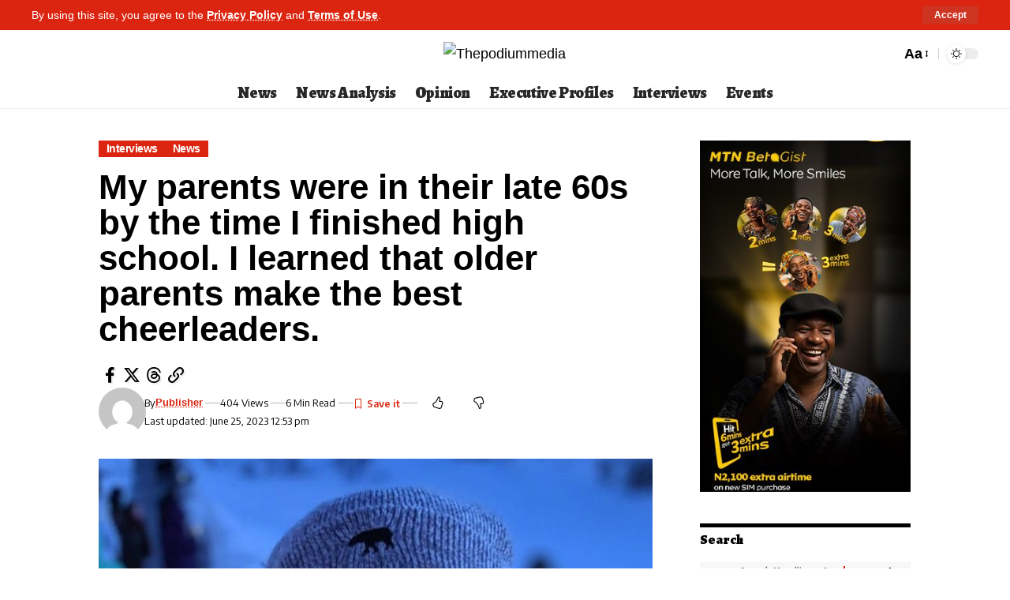

--- FILE ---
content_type: text/html; charset=UTF-8
request_url: https://thepodiummedia.com/my-parents-were-in-their-late-60s-by-the-time-i-finished-high-school-i-learned-that-older-parents-make-the-best-cheerleaders/
body_size: 31491
content:
<!DOCTYPE html>
<html lang="en-US" prefix="og: https://ogp.me/ns#">
<head>
    <meta charset="UTF-8" />
    <meta http-equiv="X-UA-Compatible" content="IE=edge" />
	<meta name="viewport" content="width=device-width, initial-scale=1.0" />
    <link rel="profile" href="https://gmpg.org/xfn/11" />
		<style>img:is([sizes="auto" i], [sizes^="auto," i]) { contain-intrinsic-size: 3000px 1500px }</style>
				<link rel="preconnect" href="https://fonts.gstatic.com" crossorigin><link rel="preload" as="style" onload="this.onload=null;this.rel='stylesheet'" id="rb-preload-gfonts" href="https://fonts.googleapis.com/css?family=Questrial%3A400%7CEncode+Sans%3A600%2C400%2C700%2C500%7CAlegreya%3A400%2C900%2C800%7CEncode+Sans:100,100italic,200,200italic,300,300italic,400,400italic,500,500italic,600,600italic,700,700italic,800,800italic,900,900italic&amp;display=swap" crossorigin><noscript><link rel="stylesheet" href="https://fonts.googleapis.com/css?family=Questrial%3A400%7CEncode+Sans%3A600%2C400%2C700%2C500%7CAlegreya%3A400%2C900%2C800%7CEncode+Sans:100,100italic,200,200italic,300,300italic,400,400italic,500,500italic,600,600italic,700,700italic,800,800italic,900,900italic&amp;display=swap"></noscript><link rel="apple-touch-icon" href="http://podium.kitve.net/wp-content/uploads/2025/10/Copilot_20251007_131837.png"/>
					<meta name="msapplication-TileColor" content="#ffffff">
			<meta name="msapplication-TileImage" content="http://podium.kitve.net/wp-content/uploads/2025/10/Copilot_20251007_131837.png"/>
		
            <script data-no-defer="1" data-ezscrex="false" data-cfasync="false" data-pagespeed-no-defer data-cookieconsent="ignore">
                var ctPublicFunctions = {"_ajax_nonce":"ab6d6f610b","_rest_nonce":"83cf216029","_ajax_url":"\/wp-admin\/admin-ajax.php","_rest_url":"https:\/\/thepodiummedia.com\/wp-json\/","data__cookies_type":"none","data__ajax_type":"admin_ajax","data__bot_detector_enabled":1,"data__frontend_data_log_enabled":1,"cookiePrefix":"","wprocket_detected":false,"host_url":"thepodiummedia.com","text__ee_click_to_select":"Click to select the whole data","text__ee_original_email":"The complete one is","text__ee_got_it":"Got it","text__ee_blocked":"Blocked","text__ee_cannot_connect":"Cannot connect","text__ee_cannot_decode":"Can not decode email. Unknown reason","text__ee_email_decoder":"CleanTalk email decoder","text__ee_wait_for_decoding":"The magic is on the way!","text__ee_decoding_process":"Please wait a few seconds while we decode the contact data."}
            </script>
        
            <script data-no-defer="1" data-ezscrex="false" data-cfasync="false" data-pagespeed-no-defer data-cookieconsent="ignore">
                var ctPublic = {"_ajax_nonce":"ab6d6f610b","settings__forms__check_internal":0,"settings__forms__check_external":0,"settings__forms__force_protection":0,"settings__forms__search_test":1,"settings__forms__wc_add_to_cart":0,"settings__data__bot_detector_enabled":1,"settings__sfw__anti_crawler":0,"blog_home":"https:\/\/thepodiummedia.com\/","pixel__setting":"3","pixel__enabled":false,"pixel__url":"https:\/\/moderate9-v4.cleantalk.org\/pixel\/7b266f6555d7a5d9c00c1310fb4635c4.gif","data__email_check_before_post":1,"data__email_check_exist_post":1,"data__cookies_type":"none","data__key_is_ok":false,"data__visible_fields_required":true,"wl_brandname":"Anti-Spam by CleanTalk","wl_brandname_short":"CleanTalk","ct_checkjs_key":1567893592,"emailEncoderPassKey":"af794362f49aebbd736bce9dfabf60b7","bot_detector_forms_excluded":"W10=","advancedCacheExists":false,"varnishCacheExists":false,"wc_ajax_add_to_cart":false}
            </script>
        
<!-- Search Engine Optimization by Rank Math - https://rankmath.com/ -->
<title>My parents were in their late 60s by the time I finished high school. I learned that older parents make the best cheerleaders. - Thepodiummedia</title>
<meta name="description" content="A lot can differ about the experience of having&nbsp;older parents. Some children become frustrated they don&#039;t have more time or annoyed their parents can&#039;t"/>
<meta name="robots" content="index, follow, max-snippet:-1, max-video-preview:-1, max-image-preview:large"/>
<link rel="canonical" href="https://thepodiummedia.com/my-parents-were-in-their-late-60s-by-the-time-i-finished-high-school-i-learned-that-older-parents-make-the-best-cheerleaders/" />
<meta property="og:locale" content="en_US" />
<meta property="og:type" content="article" />
<meta property="og:title" content="My parents were in their late 60s by the time I finished high school. I learned that older parents make the best cheerleaders. - Thepodiummedia" />
<meta property="og:description" content="A lot can differ about the experience of having&nbsp;older parents. Some children become frustrated they don&#039;t have more time or annoyed their parents can&#039;t" />
<meta property="og:url" content="https://thepodiummedia.com/my-parents-were-in-their-late-60s-by-the-time-i-finished-high-school-i-learned-that-older-parents-make-the-best-cheerleaders/" />
<meta property="og:site_name" content="Thepodiummedia" />
<meta property="article:section" content="Interviews" />
<meta property="og:updated_time" content="2023-06-25T12:53:46+01:00" />
<meta property="og:image" content="https://thepodiummedia.com/wp-content/uploads/2023/06/649320131465b60019987cd0.jpeg" />
<meta property="og:image:secure_url" content="https://thepodiummedia.com/wp-content/uploads/2023/06/649320131465b60019987cd0.jpeg" />
<meta property="og:image:width" content="700" />
<meta property="og:image:height" content="525" />
<meta property="og:image:alt" content="parents" />
<meta property="og:image:type" content="image/jpeg" />
<meta property="article:published_time" content="2023-06-25T12:53:42+01:00" />
<meta property="article:modified_time" content="2023-06-25T12:53:46+01:00" />
<meta name="twitter:card" content="summary_large_image" />
<meta name="twitter:title" content="My parents were in their late 60s by the time I finished high school. I learned that older parents make the best cheerleaders. - Thepodiummedia" />
<meta name="twitter:description" content="A lot can differ about the experience of having&nbsp;older parents. Some children become frustrated they don&#039;t have more time or annoyed their parents can&#039;t" />
<meta name="twitter:image" content="https://thepodiummedia.com/wp-content/uploads/2023/06/649320131465b60019987cd0.jpeg" />
<script type="application/ld+json" class="rank-math-schema">{"@context":"https://schema.org","@graph":[{"@type":["NewsMediaOrganization","Organization"],"@id":"https://thepodiummedia.com/#organization","name":"Thepodiummedia","url":"https://thepodiummedia.com","logo":{"@type":"ImageObject","@id":"https://thepodiummedia.com/#logo","url":"http://thepodiummedia.live-website.com/wp-content/uploads/2022/10/Podium-Logo.png","contentUrl":"http://thepodiummedia.live-website.com/wp-content/uploads/2022/10/Podium-Logo.png","caption":"Thepodiummedia","inLanguage":"en-US","width":"5434","height":"1184"}},{"@type":"WebSite","@id":"https://thepodiummedia.com/#website","url":"https://thepodiummedia.com","name":"Thepodiummedia","publisher":{"@id":"https://thepodiummedia.com/#organization"},"inLanguage":"en-US"},{"@type":"ImageObject","@id":"https://thepodiummedia.com/wp-content/uploads/2023/06/649320131465b60019987cd0.jpeg","url":"https://thepodiummedia.com/wp-content/uploads/2023/06/649320131465b60019987cd0.jpeg","width":"700","height":"525","inLanguage":"en-US"},{"@type":"WebPage","@id":"https://thepodiummedia.com/my-parents-were-in-their-late-60s-by-the-time-i-finished-high-school-i-learned-that-older-parents-make-the-best-cheerleaders/#webpage","url":"https://thepodiummedia.com/my-parents-were-in-their-late-60s-by-the-time-i-finished-high-school-i-learned-that-older-parents-make-the-best-cheerleaders/","name":"My parents were in their late 60s by the time I finished high school. I learned that older parents make the best cheerleaders. - Thepodiummedia","datePublished":"2023-06-25T12:53:42+01:00","dateModified":"2023-06-25T12:53:46+01:00","isPartOf":{"@id":"https://thepodiummedia.com/#website"},"primaryImageOfPage":{"@id":"https://thepodiummedia.com/wp-content/uploads/2023/06/649320131465b60019987cd0.jpeg"},"inLanguage":"en-US"},{"@type":"Person","@id":"https://thepodiummedia.com/author/publisher/","name":"Publisher","url":"https://thepodiummedia.com/author/publisher/","image":{"@type":"ImageObject","@id":"https://secure.gravatar.com/avatar/d908568b1d35f8b4d7a927364963d3f0159868db091d087aae0369088cef4462?s=96&amp;d=mm&amp;r=g","url":"https://secure.gravatar.com/avatar/d908568b1d35f8b4d7a927364963d3f0159868db091d087aae0369088cef4462?s=96&amp;d=mm&amp;r=g","caption":"Publisher","inLanguage":"en-US"},"worksFor":{"@id":"https://thepodiummedia.com/#organization"}},{"@type":"BlogPosting","headline":"My parents were in their late 60s by the time I finished high school. I learned that older parents make the","keywords":"parents,school,late,cheerleaders,best","datePublished":"2023-06-25T12:53:42+01:00","dateModified":"2023-06-25T12:53:46+01:00","articleSection":"Interviews, News","author":{"@id":"https://thepodiummedia.com/author/publisher/","name":"Publisher"},"publisher":{"@id":"https://thepodiummedia.com/#organization"},"description":"A lot can differ about the experience of having&nbsp;older parents. Some children become frustrated they don&#039;t have more time or annoyed their parents can&#039;t","name":"My parents were in their late 60s by the time I finished high school. I learned that older parents make the","@id":"https://thepodiummedia.com/my-parents-were-in-their-late-60s-by-the-time-i-finished-high-school-i-learned-that-older-parents-make-the-best-cheerleaders/#richSnippet","isPartOf":{"@id":"https://thepodiummedia.com/my-parents-were-in-their-late-60s-by-the-time-i-finished-high-school-i-learned-that-older-parents-make-the-best-cheerleaders/#webpage"},"image":{"@id":"https://thepodiummedia.com/wp-content/uploads/2023/06/649320131465b60019987cd0.jpeg"},"inLanguage":"en-US","mainEntityOfPage":{"@id":"https://thepodiummedia.com/my-parents-were-in-their-late-60s-by-the-time-i-finished-high-school-i-learned-that-older-parents-make-the-best-cheerleaders/#webpage"}}]}</script>
<!-- /Rank Math WordPress SEO plugin -->

<link rel='dns-prefetch' href='//fd.cleantalk.org' />
<link rel="alternate" type="application/rss+xml" title="Thepodiummedia &raquo; Feed" href="https://thepodiummedia.com/feed/" />
<link rel="alternate" type="application/rss+xml" title="Thepodiummedia &raquo; Comments Feed" href="https://thepodiummedia.com/comments/feed/" />
<link rel="alternate" type="application/rss+xml" title="Thepodiummedia &raquo; My parents were in their late 60s by the time I finished high school. I learned that older parents make the best cheerleaders. Comments Feed" href="https://thepodiummedia.com/my-parents-were-in-their-late-60s-by-the-time-i-finished-high-school-i-learned-that-older-parents-make-the-best-cheerleaders/feed/" />
			<link rel="pingback" href="https://thepodiummedia.com/xmlrpc.php"/>
		<script type="application/ld+json">{
    "@context": "https://schema.org",
    "@type": "Organization",
    "legalName": "Thepodiummedia",
    "url": "https://thepodiummedia.com/",
    "logo": "http://podium.kitve.net/wp-content/uploads/2025/10/cropped-cropped-The-Podium-2020-Logo-new-1-pzr6s8ad4ooz4z4y0k81b7koazrso2e191fcze0538.jpg"
}</script>
<script>
window._wpemojiSettings = {"baseUrl":"https:\/\/s.w.org\/images\/core\/emoji\/15.1.0\/72x72\/","ext":".png","svgUrl":"https:\/\/s.w.org\/images\/core\/emoji\/15.1.0\/svg\/","svgExt":".svg","source":{"concatemoji":"https:\/\/thepodiummedia.com\/wp-includes\/js\/wp-emoji-release.min.js?ver=6.8.1"}};
/*! This file is auto-generated */
!function(i,n){var o,s,e;function c(e){try{var t={supportTests:e,timestamp:(new Date).valueOf()};sessionStorage.setItem(o,JSON.stringify(t))}catch(e){}}function p(e,t,n){e.clearRect(0,0,e.canvas.width,e.canvas.height),e.fillText(t,0,0);var t=new Uint32Array(e.getImageData(0,0,e.canvas.width,e.canvas.height).data),r=(e.clearRect(0,0,e.canvas.width,e.canvas.height),e.fillText(n,0,0),new Uint32Array(e.getImageData(0,0,e.canvas.width,e.canvas.height).data));return t.every(function(e,t){return e===r[t]})}function u(e,t,n){switch(t){case"flag":return n(e,"\ud83c\udff3\ufe0f\u200d\u26a7\ufe0f","\ud83c\udff3\ufe0f\u200b\u26a7\ufe0f")?!1:!n(e,"\ud83c\uddfa\ud83c\uddf3","\ud83c\uddfa\u200b\ud83c\uddf3")&&!n(e,"\ud83c\udff4\udb40\udc67\udb40\udc62\udb40\udc65\udb40\udc6e\udb40\udc67\udb40\udc7f","\ud83c\udff4\u200b\udb40\udc67\u200b\udb40\udc62\u200b\udb40\udc65\u200b\udb40\udc6e\u200b\udb40\udc67\u200b\udb40\udc7f");case"emoji":return!n(e,"\ud83d\udc26\u200d\ud83d\udd25","\ud83d\udc26\u200b\ud83d\udd25")}return!1}function f(e,t,n){var r="undefined"!=typeof WorkerGlobalScope&&self instanceof WorkerGlobalScope?new OffscreenCanvas(300,150):i.createElement("canvas"),a=r.getContext("2d",{willReadFrequently:!0}),o=(a.textBaseline="top",a.font="600 32px Arial",{});return e.forEach(function(e){o[e]=t(a,e,n)}),o}function t(e){var t=i.createElement("script");t.src=e,t.defer=!0,i.head.appendChild(t)}"undefined"!=typeof Promise&&(o="wpEmojiSettingsSupports",s=["flag","emoji"],n.supports={everything:!0,everythingExceptFlag:!0},e=new Promise(function(e){i.addEventListener("DOMContentLoaded",e,{once:!0})}),new Promise(function(t){var n=function(){try{var e=JSON.parse(sessionStorage.getItem(o));if("object"==typeof e&&"number"==typeof e.timestamp&&(new Date).valueOf()<e.timestamp+604800&&"object"==typeof e.supportTests)return e.supportTests}catch(e){}return null}();if(!n){if("undefined"!=typeof Worker&&"undefined"!=typeof OffscreenCanvas&&"undefined"!=typeof URL&&URL.createObjectURL&&"undefined"!=typeof Blob)try{var e="postMessage("+f.toString()+"("+[JSON.stringify(s),u.toString(),p.toString()].join(",")+"));",r=new Blob([e],{type:"text/javascript"}),a=new Worker(URL.createObjectURL(r),{name:"wpTestEmojiSupports"});return void(a.onmessage=function(e){c(n=e.data),a.terminate(),t(n)})}catch(e){}c(n=f(s,u,p))}t(n)}).then(function(e){for(var t in e)n.supports[t]=e[t],n.supports.everything=n.supports.everything&&n.supports[t],"flag"!==t&&(n.supports.everythingExceptFlag=n.supports.everythingExceptFlag&&n.supports[t]);n.supports.everythingExceptFlag=n.supports.everythingExceptFlag&&!n.supports.flag,n.DOMReady=!1,n.readyCallback=function(){n.DOMReady=!0}}).then(function(){return e}).then(function(){var e;n.supports.everything||(n.readyCallback(),(e=n.source||{}).concatemoji?t(e.concatemoji):e.wpemoji&&e.twemoji&&(t(e.twemoji),t(e.wpemoji)))}))}((window,document),window._wpemojiSettings);
</script>
<!-- thepodiummedia.com is managing ads with Advanced Ads 2.0.16 – https://wpadvancedads.com/ --><script id="thepo-ready">
			window.advanced_ads_ready=function(e,a){a=a||"complete";var d=function(e){return"interactive"===a?"loading"!==e:"complete"===e};d(document.readyState)?e():document.addEventListener("readystatechange",(function(a){d(a.target.readyState)&&e()}),{once:"interactive"===a})},window.advanced_ads_ready_queue=window.advanced_ads_ready_queue||[];		</script>
		<style id='wp-emoji-styles-inline-css'>

	img.wp-smiley, img.emoji {
		display: inline !important;
		border: none !important;
		box-shadow: none !important;
		height: 1em !important;
		width: 1em !important;
		margin: 0 0.07em !important;
		vertical-align: -0.1em !important;
		background: none !important;
		padding: 0 !important;
	}
</style>
<link rel='stylesheet' id='wp-block-library-css' href='https://thepodiummedia.com/wp-includes/css/dist/block-library/style.min.css?ver=6.8.1' media='all' />
<style id='classic-theme-styles-inline-css'>
/*! This file is auto-generated */
.wp-block-button__link{color:#fff;background-color:#32373c;border-radius:9999px;box-shadow:none;text-decoration:none;padding:calc(.667em + 2px) calc(1.333em + 2px);font-size:1.125em}.wp-block-file__button{background:#32373c;color:#fff;text-decoration:none}
</style>
<style id='global-styles-inline-css'>
:root{--wp--preset--aspect-ratio--square: 1;--wp--preset--aspect-ratio--4-3: 4/3;--wp--preset--aspect-ratio--3-4: 3/4;--wp--preset--aspect-ratio--3-2: 3/2;--wp--preset--aspect-ratio--2-3: 2/3;--wp--preset--aspect-ratio--16-9: 16/9;--wp--preset--aspect-ratio--9-16: 9/16;--wp--preset--color--black: #000000;--wp--preset--color--cyan-bluish-gray: #abb8c3;--wp--preset--color--white: #ffffff;--wp--preset--color--pale-pink: #f78da7;--wp--preset--color--vivid-red: #cf2e2e;--wp--preset--color--luminous-vivid-orange: #ff6900;--wp--preset--color--luminous-vivid-amber: #fcb900;--wp--preset--color--light-green-cyan: #7bdcb5;--wp--preset--color--vivid-green-cyan: #00d084;--wp--preset--color--pale-cyan-blue: #8ed1fc;--wp--preset--color--vivid-cyan-blue: #0693e3;--wp--preset--color--vivid-purple: #9b51e0;--wp--preset--gradient--vivid-cyan-blue-to-vivid-purple: linear-gradient(135deg,rgba(6,147,227,1) 0%,rgb(155,81,224) 100%);--wp--preset--gradient--light-green-cyan-to-vivid-green-cyan: linear-gradient(135deg,rgb(122,220,180) 0%,rgb(0,208,130) 100%);--wp--preset--gradient--luminous-vivid-amber-to-luminous-vivid-orange: linear-gradient(135deg,rgba(252,185,0,1) 0%,rgba(255,105,0,1) 100%);--wp--preset--gradient--luminous-vivid-orange-to-vivid-red: linear-gradient(135deg,rgba(255,105,0,1) 0%,rgb(207,46,46) 100%);--wp--preset--gradient--very-light-gray-to-cyan-bluish-gray: linear-gradient(135deg,rgb(238,238,238) 0%,rgb(169,184,195) 100%);--wp--preset--gradient--cool-to-warm-spectrum: linear-gradient(135deg,rgb(74,234,220) 0%,rgb(151,120,209) 20%,rgb(207,42,186) 40%,rgb(238,44,130) 60%,rgb(251,105,98) 80%,rgb(254,248,76) 100%);--wp--preset--gradient--blush-light-purple: linear-gradient(135deg,rgb(255,206,236) 0%,rgb(152,150,240) 100%);--wp--preset--gradient--blush-bordeaux: linear-gradient(135deg,rgb(254,205,165) 0%,rgb(254,45,45) 50%,rgb(107,0,62) 100%);--wp--preset--gradient--luminous-dusk: linear-gradient(135deg,rgb(255,203,112) 0%,rgb(199,81,192) 50%,rgb(65,88,208) 100%);--wp--preset--gradient--pale-ocean: linear-gradient(135deg,rgb(255,245,203) 0%,rgb(182,227,212) 50%,rgb(51,167,181) 100%);--wp--preset--gradient--electric-grass: linear-gradient(135deg,rgb(202,248,128) 0%,rgb(113,206,126) 100%);--wp--preset--gradient--midnight: linear-gradient(135deg,rgb(2,3,129) 0%,rgb(40,116,252) 100%);--wp--preset--font-size--small: 13px;--wp--preset--font-size--medium: 20px;--wp--preset--font-size--large: 36px;--wp--preset--font-size--x-large: 42px;--wp--preset--spacing--20: 0.44rem;--wp--preset--spacing--30: 0.67rem;--wp--preset--spacing--40: 1rem;--wp--preset--spacing--50: 1.5rem;--wp--preset--spacing--60: 2.25rem;--wp--preset--spacing--70: 3.38rem;--wp--preset--spacing--80: 5.06rem;--wp--preset--shadow--natural: 6px 6px 9px rgba(0, 0, 0, 0.2);--wp--preset--shadow--deep: 12px 12px 50px rgba(0, 0, 0, 0.4);--wp--preset--shadow--sharp: 6px 6px 0px rgba(0, 0, 0, 0.2);--wp--preset--shadow--outlined: 6px 6px 0px -3px rgba(255, 255, 255, 1), 6px 6px rgba(0, 0, 0, 1);--wp--preset--shadow--crisp: 6px 6px 0px rgba(0, 0, 0, 1);}:where(.is-layout-flex){gap: 0.5em;}:where(.is-layout-grid){gap: 0.5em;}body .is-layout-flex{display: flex;}.is-layout-flex{flex-wrap: wrap;align-items: center;}.is-layout-flex > :is(*, div){margin: 0;}body .is-layout-grid{display: grid;}.is-layout-grid > :is(*, div){margin: 0;}:where(.wp-block-columns.is-layout-flex){gap: 2em;}:where(.wp-block-columns.is-layout-grid){gap: 2em;}:where(.wp-block-post-template.is-layout-flex){gap: 1.25em;}:where(.wp-block-post-template.is-layout-grid){gap: 1.25em;}.has-black-color{color: var(--wp--preset--color--black) !important;}.has-cyan-bluish-gray-color{color: var(--wp--preset--color--cyan-bluish-gray) !important;}.has-white-color{color: var(--wp--preset--color--white) !important;}.has-pale-pink-color{color: var(--wp--preset--color--pale-pink) !important;}.has-vivid-red-color{color: var(--wp--preset--color--vivid-red) !important;}.has-luminous-vivid-orange-color{color: var(--wp--preset--color--luminous-vivid-orange) !important;}.has-luminous-vivid-amber-color{color: var(--wp--preset--color--luminous-vivid-amber) !important;}.has-light-green-cyan-color{color: var(--wp--preset--color--light-green-cyan) !important;}.has-vivid-green-cyan-color{color: var(--wp--preset--color--vivid-green-cyan) !important;}.has-pale-cyan-blue-color{color: var(--wp--preset--color--pale-cyan-blue) !important;}.has-vivid-cyan-blue-color{color: var(--wp--preset--color--vivid-cyan-blue) !important;}.has-vivid-purple-color{color: var(--wp--preset--color--vivid-purple) !important;}.has-black-background-color{background-color: var(--wp--preset--color--black) !important;}.has-cyan-bluish-gray-background-color{background-color: var(--wp--preset--color--cyan-bluish-gray) !important;}.has-white-background-color{background-color: var(--wp--preset--color--white) !important;}.has-pale-pink-background-color{background-color: var(--wp--preset--color--pale-pink) !important;}.has-vivid-red-background-color{background-color: var(--wp--preset--color--vivid-red) !important;}.has-luminous-vivid-orange-background-color{background-color: var(--wp--preset--color--luminous-vivid-orange) !important;}.has-luminous-vivid-amber-background-color{background-color: var(--wp--preset--color--luminous-vivid-amber) !important;}.has-light-green-cyan-background-color{background-color: var(--wp--preset--color--light-green-cyan) !important;}.has-vivid-green-cyan-background-color{background-color: var(--wp--preset--color--vivid-green-cyan) !important;}.has-pale-cyan-blue-background-color{background-color: var(--wp--preset--color--pale-cyan-blue) !important;}.has-vivid-cyan-blue-background-color{background-color: var(--wp--preset--color--vivid-cyan-blue) !important;}.has-vivid-purple-background-color{background-color: var(--wp--preset--color--vivid-purple) !important;}.has-black-border-color{border-color: var(--wp--preset--color--black) !important;}.has-cyan-bluish-gray-border-color{border-color: var(--wp--preset--color--cyan-bluish-gray) !important;}.has-white-border-color{border-color: var(--wp--preset--color--white) !important;}.has-pale-pink-border-color{border-color: var(--wp--preset--color--pale-pink) !important;}.has-vivid-red-border-color{border-color: var(--wp--preset--color--vivid-red) !important;}.has-luminous-vivid-orange-border-color{border-color: var(--wp--preset--color--luminous-vivid-orange) !important;}.has-luminous-vivid-amber-border-color{border-color: var(--wp--preset--color--luminous-vivid-amber) !important;}.has-light-green-cyan-border-color{border-color: var(--wp--preset--color--light-green-cyan) !important;}.has-vivid-green-cyan-border-color{border-color: var(--wp--preset--color--vivid-green-cyan) !important;}.has-pale-cyan-blue-border-color{border-color: var(--wp--preset--color--pale-cyan-blue) !important;}.has-vivid-cyan-blue-border-color{border-color: var(--wp--preset--color--vivid-cyan-blue) !important;}.has-vivid-purple-border-color{border-color: var(--wp--preset--color--vivid-purple) !important;}.has-vivid-cyan-blue-to-vivid-purple-gradient-background{background: var(--wp--preset--gradient--vivid-cyan-blue-to-vivid-purple) !important;}.has-light-green-cyan-to-vivid-green-cyan-gradient-background{background: var(--wp--preset--gradient--light-green-cyan-to-vivid-green-cyan) !important;}.has-luminous-vivid-amber-to-luminous-vivid-orange-gradient-background{background: var(--wp--preset--gradient--luminous-vivid-amber-to-luminous-vivid-orange) !important;}.has-luminous-vivid-orange-to-vivid-red-gradient-background{background: var(--wp--preset--gradient--luminous-vivid-orange-to-vivid-red) !important;}.has-very-light-gray-to-cyan-bluish-gray-gradient-background{background: var(--wp--preset--gradient--very-light-gray-to-cyan-bluish-gray) !important;}.has-cool-to-warm-spectrum-gradient-background{background: var(--wp--preset--gradient--cool-to-warm-spectrum) !important;}.has-blush-light-purple-gradient-background{background: var(--wp--preset--gradient--blush-light-purple) !important;}.has-blush-bordeaux-gradient-background{background: var(--wp--preset--gradient--blush-bordeaux) !important;}.has-luminous-dusk-gradient-background{background: var(--wp--preset--gradient--luminous-dusk) !important;}.has-pale-ocean-gradient-background{background: var(--wp--preset--gradient--pale-ocean) !important;}.has-electric-grass-gradient-background{background: var(--wp--preset--gradient--electric-grass) !important;}.has-midnight-gradient-background{background: var(--wp--preset--gradient--midnight) !important;}.has-small-font-size{font-size: var(--wp--preset--font-size--small) !important;}.has-medium-font-size{font-size: var(--wp--preset--font-size--medium) !important;}.has-large-font-size{font-size: var(--wp--preset--font-size--large) !important;}.has-x-large-font-size{font-size: var(--wp--preset--font-size--x-large) !important;}
:where(.wp-block-post-template.is-layout-flex){gap: 1.25em;}:where(.wp-block-post-template.is-layout-grid){gap: 1.25em;}
:where(.wp-block-columns.is-layout-flex){gap: 2em;}:where(.wp-block-columns.is-layout-grid){gap: 2em;}
:root :where(.wp-block-pullquote){font-size: 1.5em;line-height: 1.6;}
</style>
<link rel='stylesheet' id='cleantalk-public-css-css' href='https://thepodiummedia.com/wp-content/plugins/cleantalk-spam-protect/css/cleantalk-public.min.css?ver=6.70.1_1766145087' media='all' />
<link rel='stylesheet' id='cleantalk-email-decoder-css-css' href='https://thepodiummedia.com/wp-content/plugins/cleantalk-spam-protect/css/cleantalk-email-decoder.min.css?ver=6.70.1_1766145087' media='all' />
<link rel='stylesheet' id='foxiz-elements-css' href='https://thepodiummedia.com/wp-content/plugins/foxiz-core/lib/foxiz-elements/public/style.css?ver=2.0' media='all' />
<link rel='stylesheet' id='nigerian-article-reader-css-css' href='https://thepodiummedia.com/wp-content/plugins/nigerian-article-reader/assets/nigerian-article-reader.css?ver=1.0.9' media='all' />
<link rel='stylesheet' id='elementor-icons-css' href='https://thepodiummedia.com/wp-content/plugins/elementor/assets/lib/eicons/css/elementor-icons.min.css?ver=5.46.0' media='all' />
<link rel='stylesheet' id='elementor-frontend-css' href='https://thepodiummedia.com/wp-content/plugins/elementor/assets/css/frontend.min.css?ver=3.34.2' media='all' />
<link rel='stylesheet' id='elementor-post-85697-css' href='https://thepodiummedia.com/wp-content/uploads/elementor/css/post-85697.css?ver=1768953092' media='all' />
<link rel='stylesheet' id='elementor-post-169551-css' href='https://thepodiummedia.com/wp-content/uploads/elementor/css/post-169551.css?ver=1768953092' media='all' />

<link rel='stylesheet' id='foxiz-main-css' href='https://thepodiummedia.com/wp-content/themes/foxiz/assets/css/main.css?ver=2.5.7' media='all' />
<style id='foxiz-main-inline-css'>
:root {--body-family:Questrial;--body-fweight:400;--body-transform:none;--body-fcolor:#000000;--body-fsize:18px;--body-fheight:1.667;--h1-family:Questrial;--h1-fweight:400;--h1-fcolor:#000000;--h1-fsize:32px;--h1-fheight:1.188;--h2-family:Questrial;--h2-fweight:400;--h2-fcolor:#000000;--h2-fsize:24px;--h2-fheight:1.292;--h3-family:Questrial;--h3-fweight:400;--h3-fcolor:#000000;--h3-fsize:20px;--h3-fheight:1.300;--h4-family:Questrial;--h4-fweight:400;--h4-fcolor:#000000;--h4-fsize:17px;--h4-fheight:1.294;--h5-family:Questrial;--h5-fweight:400;--h5-fcolor:#000000;--h5-fsize:15px;--h5-fheight:1.333;--h6-family:Questrial;--h6-fweight:400;--h6-fcolor:#000000;--h6-fsize:14px;--cat-family:Encode Sans;--cat-fweight:600;--cat-transform:capitalize;--cat-fsize:12px;--cat-fspace:-0.04167em;--meta-family:Encode Sans;--meta-fweight:400;--meta-fcolor:#000000;--meta-fsize:11px;--meta-b-family:Encode Sans;--meta-b-fweight:600;--meta-b-fcolor:#db2511;--input-family:Alegreya;--input-fweight:400;--btn-family:Encode Sans;--btn-fweight:700;--menu-family:Alegreya;--menu-fweight:900;--menu-fsize:20px;--submenu-family:Alegreya;--submenu-fweight:800;--submenu-transform:none;--submenu-fsize:15px;--dwidgets-family:Encode Sans;--dwidgets-fweight:600;--headline-family:Alegreya;--headline-fweight:900;--headline-fsize:46px;--headline-fheight:1.043;--tagline-family:Encode Sans;--tagline-fweight:400;--tagline-fsize:17px;--tagline-fheight:1.471;--heading-family:Alegreya;--heading-fweight:900;--subheading-family:Encode Sans;--subheading-fweight:400;--quote-fweight:700;--quote-fspace:-.5px;--excerpt-fweight:400;--bcrumb-family:Encode Sans;--bcrumb-fweight:400;--toc-family:Encode Sans;--toc-fweight:500;--toc-fsize:14px;--toc-fspace:-0.03571em;--headline-s-fsize : 44px;--tagline-s-fsize : 17px;}@media (max-width: 1024px) {body {--body-fsize : 17px;--h1-fsize : 30px;--h2-fsize : 22px;--h3-fsize : 19px;--h4-fsize : 16px;--h5-fsize : 14px;--h6-fsize : 13px;--meta-fsize : 10px;--excerpt-fsize : 14px;--headline-fsize : 36px;--headline-s-fsize : 36px;--tagline-fsize : 16px;--tagline-s-fsize : 16px;--toc-fsize : 13px;}}@media (max-width: 767px) {body {--body-fsize : 16px;--h1-fsize : 28px;--h2-fsize : 20px;--h3-fsize : 18px;--h4-fsize : 15px;--h5-fsize : 14px;--h6-fsize : 13px;--meta-fsize : 10px;--excerpt-fsize : 13px;--headline-fsize : 28px;--headline-s-fsize : 28px;--tagline-fsize : 15px;--tagline-s-fsize : 15px;--toc-fsize : 13px;}}:root {--g-color :#db2511;--g-color-90 :#db2511e6;--dark-accent :#ffffff;--dark-accent-90 :#ffffffe6;--dark-accent-0 :#ffffff00;--hyperlink-color :#db2511;--excerpt-color :#000000;--indicator-bg-from :#ff3838;--indicator-bg-to :#f2b035;}[data-theme="dark"], .light-scheme {--solid-white :#000000;--dark-accent :#000000;--dark-accent-90 :#000000e6;--dark-accent-0 :#00000000;--excerpt-color :#ffffff;--meta-fcolor :#ffffff;--meta-b-fcolor :#fff518;--sponsor-color :#81f44b;}[data-theme="dark"].is-hd-4 {--nav-bg: #191c20;--nav-bg-from: #191c20;--nav-bg-to: #191c20;}[data-theme="dark"].is-hd-5, [data-theme="dark"].is-hd-5:not(.sticky-on) {--nav-bg: #191c20;--nav-bg-from: #191c20;--nav-bg-to: #191c20;}[data-theme="dark"] {--subnav-bg: #000000;--subnav-bg-from: #000000;--subnav-bg-to: #000000;--subnav-color :#ffffff;--subnav-color-10 :#ffffff1a;--subnav-color-h :#dddddd;}:root {--mbnav-bg: #ffffff;--mbnav-bg-from: #ffffff;--mbnav-bg-to: #ffffff;--submbnav-bg: #39ad35;--submbnav-bg-from: #39ad35;--submbnav-bg-to: #39ad35;--mbnav-color :#000000;--submbnav-color :#ffffff;--submbnav-color-10 :#ffffff1a;}:root {--subnav-bg: #000000;--subnav-bg-from: #000000;--subnav-bg-to: #000000;--subnav-color :#ffffff;--subnav-color-10 :#ffffff1a;--subnav-color-h :#dddddd;--privacy-bg-color :#db2511;--privacy-color :#ffffff;--topad-spacing :15px;--round-3 :0px;--round-5 :0px;--round-7 :0px;--hyperlink-color :#db2511;--hyperlink-weight :700;--hyperlink-style :italic;--mbnav-height :80px;--mlogo-height :80px;--heading-sub-color :#000000;--rb-width : 1240px;--rb-small-width : 830px;--rb-s-width : 1070px;--s-content-width : 760px;--max-width-wo-sb : 840px;--s10-feat-ratio :45%;--s11-feat-ratio :45%;--verified-color :#003381;--login-popup-w : 350px;}[data-theme="dark"], .light-scheme {--heading-sub-color :#ffffff;--hyperlink-color :#fff518; }.p-readmore { font-family:Encode Sans;font-weight:700;text-transform:uppercase;}.mobile-menu > li > a  { font-family:Alegreya;font-weight:800;font-size:15px;}.mobile-menu .sub-menu a, .logged-mobile-menu a { font-family:Alegreya;font-weight:900;font-size:18px;}.mobile-qview a { font-family:Alegreya;font-weight:900;font-size:18px;}.search-header:before { background-color : #85020a;background-repeat : no-repeat;background-size : cover;background-attachment : scroll;background-position : center center;}[data-theme="dark"] .search-header:before { background-repeat : no-repeat;background-size : cover;background-image : url(https://export.themeruby.com/xfoxiz/focus/wp-content/uploads/2021/09/search-bgd.jpg);background-attachment : scroll;background-position : center center;}.footer-has-bg { background-color : #0000000a;}#amp-mobile-version-switcher { display: none; }.search-icon-svg { -webkit-mask-image: url(http://podium.kitve.net/wp-content/uploads/2024/11/search-icon.svg);mask-image: url(http://podium.kitve.net/wp-content/uploads/2024/11/search-icon.svg); }.login-icon-svg { -webkit-mask-image: url(http://podium.kitve.net/wp-content/uploads/2024/11/user-icon.svg);mask-image: url(http://podium.kitve.net/wp-content/uploads/2024/11/user-icon.svg); }@media (min-width: 1025px) { .grid-container > .sidebar-wrap { flex: 0 0 30%; width: 30%; } .grid-container > .s-ct { flex: 0 0 69.9%; width: 69.9%; } }
</style>
<link rel='stylesheet' id='foxiz-print-css' href='https://thepodiummedia.com/wp-content/themes/foxiz/assets/css/print.css?ver=2.5.7' media='all' />
<link rel='stylesheet' id='foxiz-style-css' href='https://thepodiummedia.com/wp-content/themes/foxiz/style.css?ver=2.5.7' media='all' />
<link rel='stylesheet' id='elementor-gf-local-poppins-css' href='http://thepodiummedia.live-website.com/wp-content/uploads/elementor/google-fonts/css/poppins.css?ver=1742255524' media='all' />

<script src="https://thepodiummedia.com/wp-includes/js/jquery/jquery.min.js?ver=3.7.1" id="jquery-core-js"></script>
<script src="https://thepodiummedia.com/wp-includes/js/jquery/jquery-migrate.min.js?ver=3.4.1" id="jquery-migrate-js"></script>
<script src="https://thepodiummedia.com/wp-content/plugins/cleantalk-spam-protect/js/apbct-public-bundle.min.js?ver=6.70.1_1766145087" id="apbct-public-bundle.min-js-js"></script>
<script src="https://fd.cleantalk.org/ct-bot-detector-wrapper.js?ver=6.70.1" id="ct_bot_detector-js" defer data-wp-strategy="defer"></script>
<script src="https://thepodiummedia.com/wp-content/themes/foxiz/assets/js/highlight-share.js?ver=1" id="highlight-share-js"></script>
<link rel="preload" href="https://thepodiummedia.com/wp-content/themes/foxiz/assets/fonts/icons.woff2?ver=2.5.0" as="font" type="font/woff2" crossorigin="anonymous"> <link rel="https://api.w.org/" href="https://thepodiummedia.com/wp-json/" /><link rel="alternate" title="JSON" type="application/json" href="https://thepodiummedia.com/wp-json/wp/v2/posts/110183" /><link rel="EditURI" type="application/rsd+xml" title="RSD" href="https://thepodiummedia.com/xmlrpc.php?rsd" />
<meta name="generator" content="WordPress 6.8.1" />
<link rel='shortlink' href='https://thepodiummedia.com/?p=110183' />
<link rel="alternate" title="oEmbed (JSON)" type="application/json+oembed" href="https://thepodiummedia.com/wp-json/oembed/1.0/embed?url=https%3A%2F%2Fthepodiummedia.com%2Fmy-parents-were-in-their-late-60s-by-the-time-i-finished-high-school-i-learned-that-older-parents-make-the-best-cheerleaders%2F" />
<link rel="alternate" title="oEmbed (XML)" type="text/xml+oembed" href="https://thepodiummedia.com/wp-json/oembed/1.0/embed?url=https%3A%2F%2Fthepodiummedia.com%2Fmy-parents-were-in-their-late-60s-by-the-time-i-finished-high-school-i-learned-that-older-parents-make-the-best-cheerleaders%2F&#038;format=xml" />
<meta name="generator" content="Elementor 3.34.2; features: additional_custom_breakpoints; settings: css_print_method-external, google_font-enabled, font_display-auto">
<script type="application/ld+json">{
    "@context": "https://schema.org",
    "@type": "WebSite",
    "@id": "https://thepodiummedia.com/#website",
    "url": "https://thepodiummedia.com/",
    "name": "Thepodiummedia",
    "potentialAction": {
        "@type": "SearchAction",
        "target": "https://thepodiummedia.com/?s={search_term_string}",
        "query-input": "required name=search_term_string"
    }
}</script>
			<style>
				.e-con.e-parent:nth-of-type(n+4):not(.e-lazyloaded):not(.e-no-lazyload),
				.e-con.e-parent:nth-of-type(n+4):not(.e-lazyloaded):not(.e-no-lazyload) * {
					background-image: none !important;
				}
				@media screen and (max-height: 1024px) {
					.e-con.e-parent:nth-of-type(n+3):not(.e-lazyloaded):not(.e-no-lazyload),
					.e-con.e-parent:nth-of-type(n+3):not(.e-lazyloaded):not(.e-no-lazyload) * {
						background-image: none !important;
					}
				}
				@media screen and (max-height: 640px) {
					.e-con.e-parent:nth-of-type(n+2):not(.e-lazyloaded):not(.e-no-lazyload),
					.e-con.e-parent:nth-of-type(n+2):not(.e-lazyloaded):not(.e-no-lazyload) * {
						background-image: none !important;
					}
				}
			</style>
			<link rel="icon" href="https://thepodiummedia.com/wp-content/uploads/2021/10/cropped-cropped-The-Podium-2020-Logo-new-1-32x32.jpg" sizes="32x32" />
<link rel="icon" href="https://thepodiummedia.com/wp-content/uploads/2021/10/cropped-cropped-The-Podium-2020-Logo-new-1-192x192.jpg" sizes="192x192" />
<link rel="apple-touch-icon" href="https://thepodiummedia.com/wp-content/uploads/2021/10/cropped-cropped-The-Podium-2020-Logo-new-1-180x180.jpg" />
<meta name="msapplication-TileImage" content="https://thepodiummedia.com/wp-content/uploads/2021/10/cropped-cropped-The-Podium-2020-Logo-new-1-270x270.jpg" />
</head>
<body class="wp-singular post-template-default single single-post postid-110183 single-format-standard wp-custom-logo wp-embed-responsive wp-theme-foxiz personalized-all elementor-default elementor-kit-85697 aa-prefix-thepo- menu-ani-1 hover-ani-2 btn-ani-3 btn-transform-1 is-rm-1 lmeta-dot loader-1 dark-sw-1 is-hd-5 is-standard-8 is-backtop none-m-backtop " data-theme="default">
		<script>
            (function () {
                const yesStorage = () => {
                    let storage;
                    try {
                        storage = window['localStorage'];
                        storage.setItem('__rbStorageSet', 'x');
                        storage.removeItem('__rbStorageSet');
                        return true;
                    } catch {
                        return false;
                    }
                };
                let currentMode = null;
                const darkModeID = 'RubyDarkMode';
				                currentMode = yesStorage() ? localStorage.getItem(darkModeID) || null : 'default';
                if (!currentMode) {
					                    currentMode = 'default';
                    yesStorage() && localStorage.setItem(darkModeID, 'default');
					                }
                document.body.setAttribute('data-theme', currentMode === 'dark' ? 'dark' : 'default');
				            })();
		</script>
		<div class="site-outer">
			<div id="site-header" class="header-wrap rb-section header-5 header-fw style-border has-quick-menu">
			<aside id="rb-privacy" class="privacy-bar privacy-top"><div class="privacy-inner"><div class="privacy-content">By using this site, you agree to the <a href="#">Privacy Policy</a> and <a href="#">Terms of Use</a>.</div><div class="privacy-dismiss"><a id="privacy-trigger" href="#" class="privacy-dismiss-btn is-btn"><span>Accept</span></a></div></div></aside>		<div class="reading-indicator"><span id="reading-progress"></span></div>
					<div class="logo-sec">
				<div class="logo-sec-inner rb-container edge-padding">
					<div class="logo-sec-left">
								<div class="wnav-holder widget-h-login header-dropdown-outer">
							<a href="https://thepodiummedia.com/wp-login.php?redirect_to=https%3A%2F%2Fthepodiummedia.com%2Fmy-parents-were-in-their-late-60s-by-the-time-i-finished-high-school-i-learned-that-older-parents-make-the-best-cheerleaders%2F" class="login-toggle is-login header-element" data-title="Sign In" aria-label="Sign In"><span class="login-icon-svg"></span></a>
					</div>
						</div>
					<div class="logo-sec-center">		<div class="logo-wrap is-image-logo site-branding">
			<a href="https://thepodiummedia.com/" class="logo" title="Thepodiummedia">
				<img fetchpriority="high" class="logo-default" data-mode="default" height="250" width="1000" src="http://podium.kitve.net/wp-content/uploads/2025/10/cropped-cropped-The-Podium-2020-Logo-new-1-pzr6s8ad4ooz4z4y0k81b7koazrso2e191fcze0538.jpg" alt="Thepodiummedia" decoding="async" loading="eager"><img class="logo-dark" data-mode="dark" height="250" width="1000" src="http://podium.kitve.net/wp-content/uploads/2025/10/cropped-cropped-The-Podium-2020-Logo-new-1-pzr6s8ad4ooz4z4y0k81b7koazrso2e191fcze0538.jpg" alt="Thepodiummedia" decoding="async" loading="eager"><img class="logo-transparent" height="250" width="1000" src="http://podium.kitve.net/wp-content/uploads/2025/10/cropped-cropped-The-Podium-2020-Logo-new-1-pzr6s8ad4ooz4z4y0k81b7koazrso2e191fcze0538.jpg" alt="Thepodiummedia" decoding="async" loading="eager">			</a>
		</div>
		</div>
					<div class="logo-sec-right">
						<div class="navbar-right">
									<div class="wnav-holder w-header-search header-dropdown-outer">
			<a href="#" data-title="Search" class="icon-holder header-element search-btn search-trigger" aria-label="search">
				<span class="search-icon-svg"></span>							</a>
							<div class="header-dropdown">
					<div class="header-search-form is-icon-layout">
						<form method="get" action="https://thepodiummedia.com/" class="rb-search-form"  data-search="post" data-limit="0" data-follow="0" data-tax="category" data-dsource="0"  data-ptype=""><div class="search-form-inner"><span class="search-icon"><span class="search-icon-svg"></span></span><span class="search-text"><input type="text" class="field" placeholder="Search Headlines, News..." value="" name="s"/></span><span class="rb-search-submit"><input type="submit" value="Search"/><i class="rbi rbi-cright" aria-hidden="true"></i></span></div></form>					</div>
				</div>
					</div>
				<div class="wnav-holder font-resizer">
			<a href="#" class="font-resizer-trigger" data-title="Font Resizer"><span class="screen-reader-text">Font Resizer</span><strong>Aa</strong></a>
		</div>
				<div class="dark-mode-toggle-wrap">
			<div class="dark-mode-toggle">
                <span class="dark-mode-slide">
                    <i class="dark-mode-slide-btn mode-icon-dark" data-title="Switch to Light"><svg class="svg-icon svg-mode-dark" aria-hidden="true" role="img" focusable="false" xmlns="http://www.w3.org/2000/svg" viewBox="0 0 512 512"><path fill="currentColor" d="M507.681,209.011c-1.297-6.991-7.324-12.111-14.433-12.262c-7.104-0.122-13.347,4.711-14.936,11.643 c-15.26,66.497-73.643,112.94-141.978,112.94c-80.321,0-145.667-65.346-145.667-145.666c0-68.335,46.443-126.718,112.942-141.976 c6.93-1.59,11.791-7.826,11.643-14.934c-0.149-7.108-5.269-13.136-12.259-14.434C287.546,1.454,271.735,0,256,0 C187.62,0,123.333,26.629,74.98,74.981C26.628,123.333,0,187.62,0,256s26.628,132.667,74.98,181.019 C123.333,485.371,187.62,512,256,512s132.667-26.629,181.02-74.981C485.372,388.667,512,324.38,512,256 C512,240.278,510.546,224.469,507.681,209.011z" /></svg></i>
                    <i class="dark-mode-slide-btn mode-icon-default" data-title="Switch to Dark"><svg class="svg-icon svg-mode-light" aria-hidden="true" role="img" focusable="false" xmlns="http://www.w3.org/2000/svg" viewBox="0 0 232.447 232.447"><path fill="currentColor" d="M116.211,194.8c-4.143,0-7.5,3.357-7.5,7.5v22.643c0,4.143,3.357,7.5,7.5,7.5s7.5-3.357,7.5-7.5V202.3 C123.711,198.157,120.354,194.8,116.211,194.8z" /><path fill="currentColor" d="M116.211,37.645c4.143,0,7.5-3.357,7.5-7.5V7.505c0-4.143-3.357-7.5-7.5-7.5s-7.5,3.357-7.5,7.5v22.641 C108.711,34.288,112.068,37.645,116.211,37.645z" /><path fill="currentColor" d="M50.054,171.78l-16.016,16.008c-2.93,2.929-2.931,7.677-0.003,10.606c1.465,1.466,3.385,2.198,5.305,2.198 c1.919,0,3.838-0.731,5.302-2.195l16.016-16.008c2.93-2.929,2.931-7.677,0.003-10.606C57.731,168.852,52.982,168.851,50.054,171.78 z" /><path fill="currentColor" d="M177.083,62.852c1.919,0,3.838-0.731,5.302-2.195L198.4,44.649c2.93-2.929,2.931-7.677,0.003-10.606 c-2.93-2.932-7.679-2.931-10.607-0.003l-16.016,16.008c-2.93,2.929-2.931,7.677-0.003,10.607 C173.243,62.12,175.163,62.852,177.083,62.852z" /><path fill="currentColor" d="M37.645,116.224c0-4.143-3.357-7.5-7.5-7.5H7.5c-4.143,0-7.5,3.357-7.5,7.5s3.357,7.5,7.5,7.5h22.645 C34.287,123.724,37.645,120.366,37.645,116.224z" /><path fill="currentColor" d="M224.947,108.724h-22.652c-4.143,0-7.5,3.357-7.5,7.5s3.357,7.5,7.5,7.5h22.652c4.143,0,7.5-3.357,7.5-7.5 S229.09,108.724,224.947,108.724z" /><path fill="currentColor" d="M50.052,60.655c1.465,1.465,3.384,2.197,5.304,2.197c1.919,0,3.839-0.732,5.303-2.196c2.93-2.929,2.93-7.678,0.001-10.606 L44.652,34.042c-2.93-2.93-7.679-2.929-10.606-0.001c-2.93,2.929-2.93,7.678-0.001,10.606L50.052,60.655z" /><path fill="currentColor" d="M182.395,171.782c-2.93-2.929-7.679-2.93-10.606-0.001c-2.93,2.929-2.93,7.678-0.001,10.607l16.007,16.008 c1.465,1.465,3.384,2.197,5.304,2.197c1.919,0,3.839-0.732,5.303-2.196c2.93-2.929,2.93-7.678,0.001-10.607L182.395,171.782z" /><path fill="currentColor" d="M116.22,48.7c-37.232,0-67.523,30.291-67.523,67.523s30.291,67.523,67.523,67.523s67.522-30.291,67.522-67.523 S153.452,48.7,116.22,48.7z M116.22,168.747c-28.962,0-52.523-23.561-52.523-52.523S87.258,63.7,116.22,63.7 c28.961,0,52.522,23.562,52.522,52.523S145.181,168.747,116.22,168.747z" /></svg></i>
                </span>
			</div>
		</div>
								</div>
					</div>
				</div>
			</div>
			<div id="navbar-outer" class="navbar-outer">
				<div id="sticky-holder" class="sticky-holder">
					<div class="navbar-wrap">
						<div class="rb-container edge-padding">
							<div class="navbar-inner">
								<div class="navbar-center">
											<nav id="site-navigation" class="main-menu-wrap" aria-label="main menu"><ul id="menu-new-1" class="main-menu rb-menu large-menu" itemscope itemtype="https://www.schema.org/SiteNavigationElement"><li class="menu-item menu-item-type-taxonomy menu-item-object-category current-post-ancestor current-menu-parent current-post-parent menu-item-169546"><a href="https://thepodiummedia.com/category/news/"><span>News</span></a></li>
<li class="menu-item menu-item-type-taxonomy menu-item-object-category menu-item-169547"><a href="https://thepodiummedia.com/category/news-analysis/"><span>News Analysis</span></a></li>
<li class="menu-item menu-item-type-taxonomy menu-item-object-category menu-item-169548"><a href="https://thepodiummedia.com/category/opinion/"><span>Opinion</span></a></li>
<li class="menu-item menu-item-type-taxonomy menu-item-object-category menu-item-169549"><a href="https://thepodiummedia.com/category/executive-profiles/"><span>Executive Profiles</span></a></li>
<li class="menu-item menu-item-type-taxonomy menu-item-object-category current-post-ancestor current-menu-parent current-post-parent menu-item-169545"><a href="https://thepodiummedia.com/category/interviews/"><span>Interviews</span></a></li>
<li class="menu-item menu-item-type-taxonomy menu-item-object-category menu-item-169544"><a href="https://thepodiummedia.com/category/events/"><span>Events</span></a></li>
</ul></nav>
										</div>
							</div>
						</div>
					</div>
							<div id="header-mobile" class="header-mobile">
			<div class="header-mobile-wrap">
						<div class="mbnav mbnav-center edge-padding">
			<div class="navbar-left">
						<div class="mobile-toggle-wrap">
							<a href="#" class="mobile-menu-trigger" aria-label="mobile trigger">		<span class="burger-icon"><span></span><span></span><span></span></span>
	</a>
					</div>
			<div class="wnav-holder font-resizer">
			<a href="#" class="font-resizer-trigger" data-title="Font Resizer"><span class="screen-reader-text">Font Resizer</span><strong>Aa</strong></a>
		</div>
					</div>
			<div class="navbar-center">
						<div class="mobile-logo-wrap is-image-logo site-branding">
			<a href="https://thepodiummedia.com/" title="Thepodiummedia">
				<img fetchpriority="high" class="logo-default" data-mode="default" height="250" width="1000" src="http://podium.kitve.net/wp-content/uploads/2025/10/cropped-cropped-The-Podium-2020-Logo-new-1-pzr6s8ad4ooz4z4y0k81b7koazrso2e191fcze0538.jpg" alt="Thepodiummedia" decoding="async" loading="eager"><img class="logo-dark" data-mode="dark" height="250" width="1000" src="http://podium.kitve.net/wp-content/uploads/2025/10/cropped-cropped-The-Podium-2020-Logo-new-1-pzr6s8ad4ooz4z4y0k81b7koazrso2e191fcze0538.jpg" alt="Thepodiummedia" decoding="async" loading="eager">			</a>
		</div>
					</div>
			<div class="navbar-right">
						<div class="dark-mode-toggle-wrap">
			<div class="dark-mode-toggle">
                <span class="dark-mode-slide">
                    <i class="dark-mode-slide-btn mode-icon-dark" data-title="Switch to Light"><svg class="svg-icon svg-mode-dark" aria-hidden="true" role="img" focusable="false" xmlns="http://www.w3.org/2000/svg" viewBox="0 0 512 512"><path fill="currentColor" d="M507.681,209.011c-1.297-6.991-7.324-12.111-14.433-12.262c-7.104-0.122-13.347,4.711-14.936,11.643 c-15.26,66.497-73.643,112.94-141.978,112.94c-80.321,0-145.667-65.346-145.667-145.666c0-68.335,46.443-126.718,112.942-141.976 c6.93-1.59,11.791-7.826,11.643-14.934c-0.149-7.108-5.269-13.136-12.259-14.434C287.546,1.454,271.735,0,256,0 C187.62,0,123.333,26.629,74.98,74.981C26.628,123.333,0,187.62,0,256s26.628,132.667,74.98,181.019 C123.333,485.371,187.62,512,256,512s132.667-26.629,181.02-74.981C485.372,388.667,512,324.38,512,256 C512,240.278,510.546,224.469,507.681,209.011z" /></svg></i>
                    <i class="dark-mode-slide-btn mode-icon-default" data-title="Switch to Dark"><svg class="svg-icon svg-mode-light" aria-hidden="true" role="img" focusable="false" xmlns="http://www.w3.org/2000/svg" viewBox="0 0 232.447 232.447"><path fill="currentColor" d="M116.211,194.8c-4.143,0-7.5,3.357-7.5,7.5v22.643c0,4.143,3.357,7.5,7.5,7.5s7.5-3.357,7.5-7.5V202.3 C123.711,198.157,120.354,194.8,116.211,194.8z" /><path fill="currentColor" d="M116.211,37.645c4.143,0,7.5-3.357,7.5-7.5V7.505c0-4.143-3.357-7.5-7.5-7.5s-7.5,3.357-7.5,7.5v22.641 C108.711,34.288,112.068,37.645,116.211,37.645z" /><path fill="currentColor" d="M50.054,171.78l-16.016,16.008c-2.93,2.929-2.931,7.677-0.003,10.606c1.465,1.466,3.385,2.198,5.305,2.198 c1.919,0,3.838-0.731,5.302-2.195l16.016-16.008c2.93-2.929,2.931-7.677,0.003-10.606C57.731,168.852,52.982,168.851,50.054,171.78 z" /><path fill="currentColor" d="M177.083,62.852c1.919,0,3.838-0.731,5.302-2.195L198.4,44.649c2.93-2.929,2.931-7.677,0.003-10.606 c-2.93-2.932-7.679-2.931-10.607-0.003l-16.016,16.008c-2.93,2.929-2.931,7.677-0.003,10.607 C173.243,62.12,175.163,62.852,177.083,62.852z" /><path fill="currentColor" d="M37.645,116.224c0-4.143-3.357-7.5-7.5-7.5H7.5c-4.143,0-7.5,3.357-7.5,7.5s3.357,7.5,7.5,7.5h22.645 C34.287,123.724,37.645,120.366,37.645,116.224z" /><path fill="currentColor" d="M224.947,108.724h-22.652c-4.143,0-7.5,3.357-7.5,7.5s3.357,7.5,7.5,7.5h22.652c4.143,0,7.5-3.357,7.5-7.5 S229.09,108.724,224.947,108.724z" /><path fill="currentColor" d="M50.052,60.655c1.465,1.465,3.384,2.197,5.304,2.197c1.919,0,3.839-0.732,5.303-2.196c2.93-2.929,2.93-7.678,0.001-10.606 L44.652,34.042c-2.93-2.93-7.679-2.929-10.606-0.001c-2.93,2.929-2.93,7.678-0.001,10.606L50.052,60.655z" /><path fill="currentColor" d="M182.395,171.782c-2.93-2.929-7.679-2.93-10.606-0.001c-2.93,2.929-2.93,7.678-0.001,10.607l16.007,16.008 c1.465,1.465,3.384,2.197,5.304,2.197c1.919,0,3.839-0.732,5.303-2.196c2.93-2.929,2.93-7.678,0.001-10.607L182.395,171.782z" /><path fill="currentColor" d="M116.22,48.7c-37.232,0-67.523,30.291-67.523,67.523s30.291,67.523,67.523,67.523s67.522-30.291,67.522-67.523 S153.452,48.7,116.22,48.7z M116.22,168.747c-28.962,0-52.523-23.561-52.523-52.523S87.258,63.7,116.22,63.7 c28.961,0,52.522,23.562,52.522,52.523S145.181,168.747,116.22,168.747z" /></svg></i>
                </span>
			</div>
		</div>
					</div>
		</div>
	<div class="mobile-qview"><ul id="menu-new-2" class="mobile-qview-inner"><li class="menu-item menu-item-type-taxonomy menu-item-object-category current-post-ancestor current-menu-parent current-post-parent menu-item-169546"><a href="https://thepodiummedia.com/category/news/"><span>News</span></a></li>
<li class="menu-item menu-item-type-taxonomy menu-item-object-category menu-item-169547"><a href="https://thepodiummedia.com/category/news-analysis/"><span>News Analysis</span></a></li>
<li class="menu-item menu-item-type-taxonomy menu-item-object-category menu-item-169548"><a href="https://thepodiummedia.com/category/opinion/"><span>Opinion</span></a></li>
<li class="menu-item menu-item-type-taxonomy menu-item-object-category menu-item-169549"><a href="https://thepodiummedia.com/category/executive-profiles/"><span>Executive Profiles</span></a></li>
<li class="menu-item menu-item-type-taxonomy menu-item-object-category current-post-ancestor current-menu-parent current-post-parent menu-item-169545"><a href="https://thepodiummedia.com/category/interviews/"><span>Interviews</span></a></li>
<li class="menu-item menu-item-type-taxonomy menu-item-object-category menu-item-169544"><a href="https://thepodiummedia.com/category/events/"><span>Events</span></a></li>
</ul></div>			</div>
					<div class="mobile-collapse">
			<div class="collapse-holder">
				<div class="collapse-inner">
											<div class="mobile-search-form edge-padding">		<div class="header-search-form is-form-layout">
							<span class="h5">Search</span>
			<form method="get" action="https://thepodiummedia.com/" class="rb-search-form"  data-search="post" data-limit="0" data-follow="0" data-tax="category" data-dsource="0"  data-ptype=""><div class="search-form-inner"><span class="search-icon"><span class="search-icon-svg"></span></span><span class="search-text"><input type="text" class="field" placeholder="Search Headlines, News..." value="" name="s"/></span><span class="rb-search-submit"><input type="submit" value="Search"/><i class="rbi rbi-cright" aria-hidden="true"></i></span></div></form>		</div>
		</div>
										<nav class="mobile-menu-wrap edge-padding">
						<ul id="mobile-menu" class="mobile-menu"><li class="menu-item menu-item-type-taxonomy menu-item-object-category current-post-ancestor current-menu-parent current-post-parent menu-item-169546"><a href="https://thepodiummedia.com/category/news/"><span>News</span></a></li>
<li class="menu-item menu-item-type-taxonomy menu-item-object-category menu-item-169547"><a href="https://thepodiummedia.com/category/news-analysis/"><span>News Analysis</span></a></li>
<li class="menu-item menu-item-type-taxonomy menu-item-object-category menu-item-169548"><a href="https://thepodiummedia.com/category/opinion/"><span>Opinion</span></a></li>
<li class="menu-item menu-item-type-taxonomy menu-item-object-category menu-item-169549"><a href="https://thepodiummedia.com/category/executive-profiles/"><span>Executive Profiles</span></a></li>
<li class="menu-item menu-item-type-taxonomy menu-item-object-category current-post-ancestor current-menu-parent current-post-parent menu-item-169545"><a href="https://thepodiummedia.com/category/interviews/"><span>Interviews</span></a></li>
<li class="menu-item menu-item-type-taxonomy menu-item-object-category menu-item-169544"><a href="https://thepodiummedia.com/category/events/"><span>Events</span></a></li>
</ul>					</nav>
										<div class="collapse-sections">
													<div class="mobile-login">
																	<span class="mobile-login-title h6">Have an existing account?</span>
									<a href="https://thepodiummedia.com/wp-login.php?redirect_to=https%3A%2F%2Fthepodiummedia.com%2Fmy-parents-were-in-their-late-60s-by-the-time-i-finished-high-school-i-learned-that-older-parents-make-the-best-cheerleaders%2F" class="login-toggle is-login is-btn">Sign In</a>
															</div>
													<div class="mobile-socials">
								<span class="mobile-social-title h6">Follow US</span>
								<a class="social-link-facebook" aria-label="Facebook" data-title="Facebook" href="#" target="_blank" rel="noopener nofollow"><i class="rbi rbi-facebook" aria-hidden="true"></i></a><a class="social-link-twitter" aria-label="X" data-title="X" href="#" target="_blank" rel="noopener nofollow"><i class="rbi rbi-twitter" aria-hidden="true"></i></a><a class="social-link-youtube" aria-label="YouTube" data-title="YouTube" href="#" target="_blank" rel="noopener nofollow"><i class="rbi rbi-youtube" aria-hidden="true"></i></a><a class="social-link-custom social-link-1 social-link-Tiktok" data-title="Tiktok" aria-label="Tiktok" href="#" target="_blank" rel="noopener nofollow"><i class="rbi-tiktok" aria-hidden="true"></i></a>							</div>
											</div>
											<div class="collapse-footer">
															<div class="collapse-copyright">© 2026 Thepodiummedia. All Rights Reserved.</div>
													</div>
									</div>
			</div>
		</div>
			</div>
					</div>
			</div>
					</div>
		    <div class="site-wrap">		<div class="single-standard-8 is-sidebar-right sticky-last-w">
			<div class="rb-s-container edge-padding">
				<article id="post-110183" class="post-110183 post type-post status-publish format-standard has-post-thumbnail category-interviews category-news">				<div class="grid-container">
					<div class="s-ct">
						<header class="single-header">
							<div class="s-cats ecat-bg-4 ecat-size-big"><div class="p-categories"><a class="p-category category-id-18" href="https://thepodiummedia.com/category/interviews/" rel="category">Interviews</a><a class="p-category category-id-2" href="https://thepodiummedia.com/category/news/" rel="category">News</a></div></div>		<h1 class="s-title">My parents were in their late 60s by the time I finished high school. I learned that older parents make the best cheerleaders.</h1>
				<div class="single-meta meta-s-gray-line yes-minimal is-meta-author-dot-l">
							<div class="smeta-in">
							<a class="meta-el meta-avatar" href="https://thepodiummedia.com/author/publisher/"><img alt='Publisher' src='https://secure.gravatar.com/avatar/d908568b1d35f8b4d7a927364963d3f0159868db091d087aae0369088cef4462?s=120&#038;d=mm&#038;r=g' srcset='https://secure.gravatar.com/avatar/d908568b1d35f8b4d7a927364963d3f0159868db091d087aae0369088cef4462?s=240&#038;d=mm&#038;r=g 2x' class='avatar avatar-120 photo' height='120' width='120' decoding='async'/></a>
							<div class="smeta-sec">
													<div class="smeta-bottom meta-text">
								<time class="updated-date" datetime="2023-06-25T12:53:46+01:00">Last updated: June 25, 2023 12:53 pm</time>
							</div>
												<div class="p-meta">
							<div class="meta-inner is-meta">		<div class="meta-el">
							<span class="meta-label">By</span>
			<a class="meta-author-url meta-author" href="https://thepodiummedia.com/author/publisher/">Publisher</a>		</div>
				<div class="meta-el meta-view">
			404 Views		</div>
				<div class="meta-el meta-read">6 Min Read</div>
				<div class="meta-el meta-bookmark"><span class="rb-bookmark bookmark-trigger" data-pid="110183"></span></div>
			<div class="meta-el meta-like" data-like="110183">
			<span class="el-like like-trigger" data-title="Like"><i class="rbi rbi-like"></i><span class="like-count"></span></span>
			<span class="el-dislike dislike-trigger" data-title="Dislike"><i class="rbi rbi-dislike"></i><span class="dislike-count"></span></span>
		</div>
		</div>
						</div>
					</div>
				</div>
							<div class="smeta-extra">		<div class="t-shared-sec tooltips-n">
			<div class="t-shared-header is-meta">
				<i class="rbi rbi-share" aria-hidden="true"></i><span class="share-label">Share</span>
			</div>
			<div class="effect-fadeout">			<a class="share-action share-trigger icon-facebook" aria-label="Share on Facebook" href="https://www.facebook.com/sharer.php?u=https%3A%2F%2Fthepodiummedia.com%2Fmy-parents-were-in-their-late-60s-by-the-time-i-finished-high-school-i-learned-that-older-parents-make-the-best-cheerleaders%2F" data-title="Facebook" rel="nofollow"><i class="rbi rbi-facebook" aria-hidden="true"></i></a>
				<a class="share-action share-trigger icon-twitter" aria-label="Share on X" href="https://twitter.com/intent/tweet?text=My+parents+were+in+their+late+60s+by+the+time+I+finished+high+school.+I+learned+that+older+parents+make+the+best+cheerleaders.&amp;url=https%3A%2F%2Fthepodiummedia.com%2Fmy-parents-were-in-their-late-60s-by-the-time-i-finished-high-school-i-learned-that-older-parents-make-the-best-cheerleaders%2F&amp;via=" data-title="X" rel="nofollow">
			<i class="rbi rbi-twitter" aria-hidden="true"></i></a>
					<a class="share-action share-trigger icon-threads" aria-label="Share on Threads" href="https://threads.net/intent/post?text=My+parents+were+in+their+late+60s+by+the+time+I+finished+high+school.+I+learned+that+older+parents+make+the+best+cheerleaders. https%3A%2F%2Fthepodiummedia.com%2Fmy-parents-were-in-their-late-60s-by-the-time-i-finished-high-school-i-learned-that-older-parents-make-the-best-cheerleaders%2F" data-title="Threads" rel="nofollow">
				<i class="rbi rbi-threads" aria-hidden="true"></i>
				</a>
					<a class="share-action icon-copy copy-trigger" aria-label="Copy Link" href="#" data-copied="Copied!" data-link="https://thepodiummedia.com/my-parents-were-in-their-late-60s-by-the-time-i-finished-high-school-i-learned-that-older-parents-make-the-best-cheerleaders/" rel="nofollow" data-copy="Copy Link"><i class="rbi rbi-link-o" aria-hidden="true"></i></a>
					<a class="share-action native-share-trigger more-icon" aria-label="More" href="#" data-link="https://thepodiummedia.com/my-parents-were-in-their-late-60s-by-the-time-i-finished-high-school-i-learned-that-older-parents-make-the-best-cheerleaders/" data-ptitle="My parents were in their late 60s by the time I finished high school. I learned that older parents make the best cheerleaders." data-title="More"  rel="nofollow"><i class="rbi rbi-more" aria-hidden="true"></i></a>
		</div>
		</div>
		</div>
					</div>
								</header>
						<div class="s-feat-outer">
									<div class="s-feat">			<div class="featured-lightbox-trigger" data-source="https://thepodiummedia.com/wp-content/uploads/2023/06/649320131465b60019987cd0.jpeg" data-caption="" data-attribution="">
				<img loading="lazy" width="700" height="525" src="https://thepodiummedia.com/wp-content/uploads/2023/06/649320131465b60019987cd0.jpeg" class="attachment-foxiz_crop_o1 size-foxiz_crop_o1 wp-post-image" alt="649320131465b60019987cd0" loading="lazy" decoding="async" title="My parents were in their late 60s by the time I finished high school. I learned that older parents make the best cheerleaders. 1">			</div>
		</div>
								</div>
								<div class="s-ct-wrap">
			<div class="s-ct-inner">
								<div class="e-ct-outer">
							<div class="entry-content rbct clearfix is-highlight-shares">
    <div class="nar-container">
        <div class="nar-button-row">
            <button class="nar-listen-btn" id="narListenBtn"><span class="nar-btn-icon">🎶</span> Listen</button>
            <button class="nar-summary-btn" id="narSummaryBtn"><span class="nar-summary-icon">🤖</span> AI Summary ✨</button>
        </div>
        <div class="nar-player" id="narPlayer" style="display: none;">
            <div class="nar-player-header">
                <h4>My parents were in their late 60s by&hellip;</h4>
                <span class="nar-volume-icon">🔊</span>
            </div>
            <div class="nar-language-section">
                <p>Select Language for Reading:</p>
                <div class="nar-language-options">
                    <button class="nar-lang-btn active" data-lang="en-NG">English (Nigeria)</button>
                    <button class="nar-lang-btn" data-lang="yo-NG">Yoruba</button>
                    <button class="nar-lang-btn" data-lang="ig-NG">Igbo</button>
                    <button class="nar-lang-btn" data-lang="ha-NG">Hausa</button>
                    <button class="nar-lang-btn" data-lang="pidgin">Pidgin English</button>
                </div>
            </div>
            <div class="nar-controls">
                <button class="nar-play-btn" id="narPlayBtn"><span class="nar-play-icon">▶️</span> Play</button>
                <button class="nar-stop-btn" id="narStopBtn"><span class="nar-stop-icon">⏹️</span> Stop</button>
            </div>
            <div class="nar-progress"><div class="nar-progress-bar" id="narProgressBar"></div></div>
            <div class="nar-status" id="narStatus">Ready to play</div>
        </div>
    </div>
    <div class="nar-modal" id="narSummaryModal" style="display: none;">
        <div class="nar-modal-content">
            <div class="nar-modal-header">
                <h3>🤖 AI Summary</h3>
                <span class="nar-modal-close" id="narModalClose">&times;</span>
            </div>
            <div class="nar-modal-body">
                <div class="nar-loading" id="narSummaryLoading"><div class="nar-spinner"></div><p>Generating summary...</p></div>
                <div class="nar-summary-content" id="narSummaryContent" style="display: none;">
                    <div class="nar-sentiment" id="narSentiment"></div>
                    <div class="nar-summary-text" id="narSummaryText"></div>
                </div>
            </div>
        </div>
    </div>
<ul class="wp-block-list">
<li>My parents were in their late 60s when I finished high school and died after I graduated college.&nbsp;</li>



<li>They never pressure me to do better or study harder; they supported me through it all.&nbsp;</li>



<li>Being older didn&#8217;t stop us from having a great relationship and having fun.&nbsp;</li>
</ul>



<p>A lot can differ about the experience of having&nbsp;<a href="https://www.insider.com/i-have-older-parents-see-benefits-of-waiting-have-kids-2023-6" target="_blank" rel="noopener">older parents</a>. Some children become frustrated they don&#8217;t have more time or annoyed their parents can&#8217;t be as active as their younger counterparts, and although I did experience these moments, the&nbsp;<a href="https://www.insider.com/my-husband-is-an-older-dad-2023-5" target="_blank" rel="noopener">support my parents</a>&nbsp;gave me outweighed all the negatives.</p>



<p>While a lot of my friends&#8217; parents pressured them to get better grades, get into the best university, or force them down a path they didn&#8217;t want to be on, I sat watching gameshows with mine over dinner. I was in charge of all the pop culture questions, while they teamed up to answer the ones about events that happened long before I was born. For the questions none of us could answer, my parents would ask the Google home I got them one Christmas, but only ever calling it &#8216;goodle,&#8217; no matter how many times I corrected them.&nbsp;</p>



<h2 class="wp-block-heading">My parents were in their late 60s when I was finishing high school</h2>



<p>It wasn&#8217;t until my later teens I truly realized the divide we had. They were in their 60s,&nbsp;<a href="https://www.insider.com/dad-died-when-i-was-22-taught-me-live-life-2023-6" target="_blank" rel="noopener">in a completely different generation</a>, thinking more about retirement than where I was going to go to university.</p>



<p>In my school years, they helped with homework sometimes, but once it got a bit out of their league, they still helped in every other way they could. They made me snacks, encouraged me to take breaks, and joked about my brain leaking out when I&#8217;d lock myself away for hours on end studying.</p>



<p>In a way, I always found this to be better than them being able to help with my schoolwork. They became my cheerleaders on the sidelines, supporting me whenever I needed it, regardless of whether or not they understood exactly what I was doing. Not once did they pressure me to do better or work harder. If anything, they wanted me to slow down, take a break, and enjoy life away from the books.</p>



<h2 class="wp-block-heading">They wanted me to be happy above it all</h2>



<p>When I got into university, they didn&#8217;t realize what I meant. I&#8217;d rushed downstairs delighted, saying, &#8220;I got in,&#8221; only for my dad to look at me like I wasn&#8217;t making any sense. Once I clarified why I was so happy, he sprang from his seat, gave me the best hug in the world, said congratulations, and offered to make me a cup of coffee like he did every morning.</p>



<p>I knew it was a good university, but they didn&#8217;t — they just knew I was happy about it, and they were always excited for me to be happy.</p>



<p>This reaction is what I think of when I think of my parents being older, how they responded to my happiness rather than their own expectations. I truly believe the generational divide between me and my parents allowed us to understand each other on all the things that actually mattered in life. My parents didn&#8217;t care what I chose to study or what career I wanted, or how good my grades were. All they cared about was who I was and if I was happy. </p>



<h2 class="wp-block-heading">They died when I was in my early 20s</h2>



<p>I lost them both within two years of my early 20s and since then, I realized how much they were my cheerleaders. I went from having this constant influx of unconditional support and love to not really knowing where to find it.</p>



<p>I&#8217;ve discovered it&#8217;s unique. Not all parents are supportive.</p>



<p>What made my older parents so special was that they&#8217;d lived so much of their lives already, they knew what was important, and they instilled that in their parenting style. They knew I wouldn&#8217;t understand the complexities of their lives before I came along, nor could they fully understand growing up in the Internet age, but they knew they could support, empathize, and provide a safe space for me, no matter the circumstances.</p>



<p>Being older parents didn&#8217;t stop them from having a great relationship with me. We had inside jokes, spoke about everything and anything, and, most importantly, answered all the questions on &#8220;Who Wants to be a Millionaire.&#8221;</p>



<p>Source: <strong>Business Insider </strong></p>

        <div style="border:2px solid #25D366; padding:20px; margin-top:30px; border-radius:8px; background:#f9fff9; text-align:center;">
            <p style="font-weight:bold; font-size:18px; margin-bottom:10px;">Stay ahead with the latest updates!</p>
            <p>Join <strong>The Podium Media</strong> on WhatsApp for real-time news alerts, breaking stories, and exclusive content delivered straight to your phone. Don’t miss a headline — subscribe now!</p>
            <a href="https://api.whatsapp.com/send?phone=13176652180" target="_blank" style="display:inline-block; background:#25D366; color:#ffffff; padding:12px 20px; border-radius:6px; text-decoration:none; font-weight:bold; margin-top:10px;" rel="noopener">
                Chat with Us on WhatsApp
            </a>
        </div><div class="thepo-after-content-2" id="thepo-1914012928"><img decoding="async" src="https://thepodiummedia.com/wp-content/uploads/2023/08/IMG-20230801-WA0003.jpg" alt=""  srcset="https://thepodiummedia.com/wp-content/uploads/2023/08/IMG-20230801-WA0003.jpg 1131w, https://thepodiummedia.com/wp-content/uploads/2023/08/IMG-20230801-WA0003-1086x1536.jpg 1086w" sizes="(max-width: 1131px) 100vw, 1131px" width="1131" height="1600"   /></div></div>
						</div>
			</div>
					<div class="e-shared-sec entry-sec">
			<div class="e-shared-header h4">
				<i class="rbi rbi-share" aria-hidden="true"></i><span>Share This Article</span>
			</div>
			<div class="rbbsl tooltips-n effect-fadeout">
							<a class="share-action share-trigger icon-facebook" aria-label="Share on Facebook" href="https://www.facebook.com/sharer.php?u=https%3A%2F%2Fthepodiummedia.com%2Fmy-parents-were-in-their-late-60s-by-the-time-i-finished-high-school-i-learned-that-older-parents-make-the-best-cheerleaders%2F" data-title="Facebook" rel="nofollow"><i class="rbi rbi-facebook" aria-hidden="true"></i><span>Facebook</span></a>
				<a class="share-action share-trigger icon-twitter" aria-label="Share on X" href="https://twitter.com/intent/tweet?text=My+parents+were+in+their+late+60s+by+the+time+I+finished+high+school.+I+learned+that+older+parents+make+the+best+cheerleaders.&amp;url=https%3A%2F%2Fthepodiummedia.com%2Fmy-parents-were-in-their-late-60s-by-the-time-i-finished-high-school-i-learned-that-older-parents-make-the-best-cheerleaders%2F&amp;via=" data-title="X" rel="nofollow">
			<i class="rbi rbi-twitter" aria-hidden="true"></i></a>
					<a class="share-action icon-whatsapp is-web" aria-label="Share on Whatsapp" href="https://web.whatsapp.com/send?text=My+parents+were+in+their+late+60s+by+the+time+I+finished+high+school.+I+learned+that+older+parents+make+the+best+cheerleaders. &#9758; https%3A%2F%2Fthepodiummedia.com%2Fmy-parents-were-in-their-late-60s-by-the-time-i-finished-high-school-i-learned-that-older-parents-make-the-best-cheerleaders%2F" target="_blank" data-title="WhatsApp" rel="nofollow"><i class="rbi rbi-whatsapp" aria-hidden="true"></i><span>Whatsapp</span></a>
			<a class="share-action icon-whatsapp is-mobile" aria-label="Share on Whatsapp" href="whatsapp://send?text=My+parents+were+in+their+late+60s+by+the+time+I+finished+high+school.+I+learned+that+older+parents+make+the+best+cheerleaders. &#9758; https%3A%2F%2Fthepodiummedia.com%2Fmy-parents-were-in-their-late-60s-by-the-time-i-finished-high-school-i-learned-that-older-parents-make-the-best-cheerleaders%2F" target="_blank" data-title="WhatsApp" rel="nofollow"><i class="rbi rbi-whatsapp" aria-hidden="true"></i><span>Whatsapp</span></a>
					<a class="share-action share-trigger icon-linkedin" aria-label="Share on Linkedin" href="https://linkedin.com/shareArticle?mini=true&amp;url=https%3A%2F%2Fthepodiummedia.com%2Fmy-parents-were-in-their-late-60s-by-the-time-i-finished-high-school-i-learned-that-older-parents-make-the-best-cheerleaders%2F&amp;title=My+parents+were+in+their+late+60s+by+the+time+I+finished+high+school.+I+learned+that+older+parents+make+the+best+cheerleaders." data-title="linkedIn" rel="nofollow"><i class="rbi rbi-linkedin" aria-hidden="true"></i><span>LinkedIn</span></a>
					<a class="share-action share-trigger icon-threads" aria-label="Share on Threads" href="https://threads.net/intent/post?text=My+parents+were+in+their+late+60s+by+the+time+I+finished+high+school.+I+learned+that+older+parents+make+the+best+cheerleaders. https%3A%2F%2Fthepodiummedia.com%2Fmy-parents-were-in-their-late-60s-by-the-time-i-finished-high-school-i-learned-that-older-parents-make-the-best-cheerleaders%2F" data-title="Threads" rel="nofollow">
				<i class="rbi rbi-threads" aria-hidden="true"></i>
				<span>Threads</span></a>
					<a class="share-action icon-copy copy-trigger" aria-label="Copy Link" href="#" data-copied="Copied!" data-link="https://thepodiummedia.com/my-parents-were-in-their-late-60s-by-the-time-i-finished-high-school-i-learned-that-older-parents-make-the-best-cheerleaders/" rel="nofollow" data-copy="Copy Link"><i class="rbi rbi-link-o" aria-hidden="true"></i><span>Copy Link</span></a>
					<a class="share-action native-share-trigger more-icon" aria-label="More" href="#" data-link="https://thepodiummedia.com/my-parents-were-in-their-late-60s-by-the-time-i-finished-high-school-i-learned-that-older-parents-make-the-best-cheerleaders/" data-ptitle="My parents were in their late 60s by the time I finished high school. I learned that older parents make the best cheerleaders." data-title="More"  rel="nofollow"><i class="rbi rbi-more" aria-hidden="true"></i></a>
					</div>
		</div>
				<aside class="reaction-sec entry-sec">
			<div class="reaction-heading">
				<span class="h3">What do you think?</span>
			</div>
			<div class="reaction-sec-content">
				<aside id="reaction-110183" class="rb-reaction reaction-wrap" data-pid="110183"><div class="reaction" data-reaction="love"><span class="reaction-content"><i class="reaction-icon"><svg class="svg-icon svg-icon-love" aria-hidden="true" role="img" focusable="false" viewBox="0 0 32 33.217" xmlns="http://www.w3.org/2000/svg"><linearGradient gradientTransform="matrix(-1 0 0 1 69.8398 0.3862)" gradientUnits="userSpaceOnUse" id="svg_love" x1="45.8389" x2="61.8413" y1="2.9731" y2="30.6902"><stop offset="0" style="stop-color:#FFE254"/><stop offset="1" style="stop-color:#FFB255"/></linearGradient><circle cx="16" cy="17.217" r="16" style="fill:url(#svg_love);"/><path d="M17.63,25.049c5.947-1.237,9.766-7.062,8.528-13.01L4.619,16.521  C5.857,22.468,11.682,26.287,17.63,25.049z" style="fill:#F52C5B;"/><path d="M16,17.217c3.345-0.695,6.649,0.207,9.121,2.188c1.152-2.183,1.579-4.763,1.037-7.366L4.619,16.521  c0.542,2.604,1.962,4.798,3.889,6.341C9.984,20.059,12.655,17.913,16,17.217z" style="fill:#212731;"/><path d="M11.096,3.674c2.043,2.603-3.6,6.933-3.6,6.933s-6.901-1.72-6.065-4.923  c0.802-3.071,4.802-1.15,4.802-1.15S9.136,1.177,11.096,3.674z" style="fill:#F52C5B;"/><path d="M23.822,1.026c2.044,2.604-3.599,6.934-3.599,6.934s-6.901-1.721-6.065-4.923  c0.802-3.071,4.802-1.15,4.802-1.15S21.863-1.47,23.822,1.026z" style="fill:#F52C5B;"/></svg></i><span class="reaction-title h6">Love</span></span><span class="reaction-count">0</span></div><div class="reaction" data-reaction="sad"><span class="reaction-content"><i class="reaction-icon"><svg class="svg-icon svg-icon-sad" aria-hidden="true" role="img" focusable="false" viewBox="0 0 32 32" xmlns="http://www.w3.org/2000/svg"><linearGradient gradientUnits="userSpaceOnUse" id="svg_sad" x1="24.001" x2="7.9984" y1="2.1416" y2="29.8589"><stop offset="0" style="stop-color:#FFE254"/><stop offset="1" style="stop-color:#FFB255"/></linearGradient><circle cx="16" cy="16" r="16" style="fill:url(#svg_sad);"/><circle cx="9" cy="16" r="2" style="fill:#212731;"/><circle cx="23" cy="16" r="2" style="fill:#212731;"/><path d="M21,24c-2.211-2.212-7.789-2.212-10,0" style="fill:none;stroke:#212731;stroke-width:1.2804;stroke-miterlimit:10;"/><path d="M25,27c0,1.104-0.896,2-2,2s-2-0.896-2-2s2-4,2-4S25,25.896,25,27z" style="fill:#2667C6;"/><path d="M27,14c-1-2-3-3-5-3" style="fill:none;stroke:#212731;stroke-miterlimit:10;"/><path d="M5,14c1-2,3-3,5-3" style="fill:none;stroke:#212731;stroke-miterlimit:10;"/></svg></i><span class="reaction-title h6">Sad</span></span><span class="reaction-count">0</span></div><div class="reaction" data-reaction="happy"><span class="reaction-content"><i class="reaction-icon"><svg class="svg-icon svg-icon-happy" aria-hidden="true" role="img" focusable="false" viewBox="0 0 32 32" xmlns="http://www.w3.org/2000/svg"><linearGradient gradientTransform="matrix(1 0 0 -1 -290 -347)" gradientUnits="userSpaceOnUse" id="svg_happy" x1="314.001" x2="297.998" y1="-349.1416" y2="-376.8595"><stop offset="0" style="stop-color:#FFE254"/><stop offset="1" style="stop-color:#FFB255"/></linearGradient><circle cx="16" cy="16" r="16" style="fill:url(#svg_happy);"/><path d="M16,27c6.075,0,11-4.925,11-11H5C5,22.075,9.925,27,16,27z" style="fill:#F52C5B;"/><path d="M16,19c3.416,0,6.468,1.557,8.484,4C26.057,21.098,27,18.659,27,16H5c0,2.659,0.944,5.098,2.515,7  C9.532,20.557,12.584,19,16,19z" style="fill:#212731;"/><path d="M26.85,13.38c-0.08,0.271-0.379,0.41-0.64,0.33l-4.81-1.47c-0.271-0.08-0.4-0.36-0.4-0.62v-0.24  c0-0.26,0.13-0.54,0.4-0.62l4.84-1.47c0.27-0.08,0.55,0.06,0.63,0.33c0.08,0.26-0.07,0.54-0.341,0.62L22.45,11.5l4.079,1.26  C26.79,12.84,26.93,13.12,26.85,13.38z" style="fill:#212731;"/><path d="M5.042,9.62c0.08-0.271,0.38-0.41,0.64-0.33l4.864,1.47C10.816,10.84,11,11.12,11,11.38v0.24  c0,0.26-0.184,0.54-0.454,0.62l-4.867,1.47c-0.27,0.08-0.563-0.06-0.644-0.33c-0.08-0.26,0.063-0.54,0.333-0.62l4.076-1.26  l-4.082-1.26C5.103,10.16,4.961,9.88,5.042,9.62z" style="fill:#212731;"/></svg></i><span class="reaction-title h6">Happy</span></span><span class="reaction-count">0</span></div><div class="reaction" data-reaction="sleepy"><span class="reaction-content"><i class="reaction-icon"><svg class="svg-icon svg-icon-sleepy" aria-hidden="true" role="img" focusable="false" viewBox="0 0 32 32" xmlns="http://www.w3.org/2000/svg"><linearGradient gradientUnits="userSpaceOnUse" id="svg_sleepy" x1="24.001" x2="7.9985" y1="2.1416" y2="29.8586"><stop offset="0" style="stop-color:#FFE254"/><stop offset="1" style="stop-color:#FFB255"/></linearGradient><circle cx="16" cy="16" r="16" style="fill:url(#svg_sleepy);"/><path d="M26,22c0,2.761-4.477,5-10,5S6,24.761,6,22s4.477-3,10-3S26,19.239,26,22z" style="fill:#F52C5B;"/><path d="M16,19c-5.523,0-10,0.239-10,3c0,1.183,0.826,2.268,2.199,3.123C8.998,23.337,12.185,22,16,22  s7.001,1.337,7.801,3.123C25.174,24.268,26,23.183,26,22C26,19.239,21.523,19,16,19z" style="fill:#212731;"/><path d="M26,11c-0.94,4.015-5.941,3.985-7,0" style="fill:none;stroke:#212731;stroke-miterlimit:10;"/><path d="M13,11c-0.941,4.014-5.941,3.984-7,0" style="fill:none;stroke:#212731;stroke-miterlimit:10;"/><path d="M23.098,21.845c0,0.191-0.156,0.348-0.348,0.348h-1.752c-0.132,0-0.258-0.078-0.317-0.204 c-0.024-0.048-0.03-0.096-0.03-0.149c0-0.078,0.023-0.156,0.078-0.223L22,20.094h-1.002c-0.191,0-0.348-0.156-0.348-0.348    c0-0.198,0.156-0.354,0.348-0.354h1.752c0.137,0,0.258,0.078,0.317,0.204c0.018,0.048,0.03,0.096,0.03,0.144    c0,0.084-0.024,0.162-0.078,0.229l-1.271,1.523h1.002C22.941,21.491,23.098,21.646,23.098,21.845z" style="fill:#43AF20;"/><path d="M26.926,20.286c0,0.256-0.208,0.464-0.464,0.464h-2.335c-0.176,0-0.344-0.104-0.424-0.271    c-0.031-0.064-0.039-0.128-0.039-0.2c0-0.104,0.031-0.208,0.104-0.296l1.695-2.031h-1.336c-0.256,0-0.463-0.207-0.463-0.463    c0-0.265,0.207-0.473,0.463-0.473h2.335c0.185,0,0.344,0.104,0.424,0.272c0.024,0.063,0.04,0.128,0.04,0.191    c0,0.112-0.032,0.216-0.104,0.304l-1.695,2.031h1.335C26.718,19.814,26.926,20.022,26.926,20.286z" style="fill:#43AF20;"/><path d="M31.582,18.42c0,0.32-0.26,0.58-0.58,0.58h-2.918c-0.22,0-0.43-0.13-0.529-0.34    c-0.041-0.08-0.051-0.16-0.051-0.25c0-0.13,0.041-0.26,0.131-0.37l2.118-2.538h-1.669c-0.32,0-0.58-0.26-0.58-0.58    c0-0.329,0.26-0.589,0.58-0.589h2.918c0.23,0,0.43,0.13,0.53,0.34c0.03,0.079,0.05,0.159,0.05,0.239c0,0.14-0.04,0.27-0.13,0.38 l-2.118,2.539h1.668C31.322,17.831,31.582,18.091,31.582,18.42z" style="fill:#43AF20;"/></svg></i><span class="reaction-title h6">Sleepy</span></span><span class="reaction-count">0</span></div><div class="reaction" data-reaction="angry"><span class="reaction-content"><i class="reaction-icon"><svg class="svg-icon svg-icon-angry" aria-hidden="true" role="img" focusable="false" viewBox="0 0 32 32" xmlns="http://www.w3.org/2000/svg"><linearGradient gradientTransform="matrix(1 0 0 -1 -290 -347)" gradientUnits="userSpaceOnUse" id="svg_angry" x1="306" x2="306" y1="-378.9995" y2="-347"><stop offset="0" style="stop-color:#FFE254"/><stop offset="0.1174" style="stop-color:#FFDC54"/><stop offset="0.2707" style="stop-color:#FECC55"/><stop offset="0.4439" style="stop-color:#FCB156"/><stop offset="0.6318" style="stop-color:#FA8B57"/><stop offset="0.8291" style="stop-color:#F85B59"/><stop offset="1" style="stop-color:#F52C5B"/></linearGradient><circle cx="16" cy="16" r="16" style="fill:url(#svg_angry);"/><circle cx="9.5" cy="19.5" r="1.5" style="fill:#212731;"/><circle cx="22.5" cy="19.5" r="1.5" style="fill:#212731;"/><path d="M5,16c1,1,4.025,3,9,3" style="fill:none;stroke:#212731;stroke-miterlimit:10;"/><path d="M27,16c-1,1-4.025,3-9,3" style="fill:none;stroke:#212731;stroke-miterlimit:10;"/><rect height="1" style="fill:#212731;" width="8" x="12" y="25"/></svg></i><span class="reaction-title h6">Angry</span></span><span class="reaction-count">0</span></div><div class="reaction" data-reaction="dead"><span class="reaction-content"><i class="reaction-icon"><svg class="svg-icon svg-icon-dead" aria-hidden="true" role="img" focusable="false" viewBox="0 0 32 32" xmlns="http://www.w3.org/2000/svg"><linearGradient gradientUnits="userSpaceOnUse" id="svg_dead" x1="24.001" x2="7.9985" y1="2.1416" y2="29.8586"><stop offset="0" style="stop-color:#FFE254"/><stop offset="1" style="stop-color:#FFB255"/></linearGradient><circle cx="16" cy="16" r="16" style="fill:url(#svg_dead);"/><path d="M23,23c0,1.104-0.896,2-2,2H11c-1.104,0-2-0.896-2-2l0,0c0-1.104,0.896-2,2-2h10  C22.104,21,23,21.896,23,23L23,23z" style="fill:#F52C5B;"/><path d="M21,21H11c-1.104,0-2,0.896-2,2s0.896,2,2,2h0.307c0.688-0.581,2.52-1,4.693-1s4.005,0.419,4.693,1  H21c1.104,0,2-0.896,2-2S22.104,21,21,21z" style="fill:#212731;"/><path d="M26.529,12.76l-2.537-1.093C23.993,11.651,24,11.636,24,11.62v-0.24c0-0.016-0.007-0.031-0.008-0.047  l2.537-1.093c0.271-0.08,0.421-0.36,0.341-0.62c-0.08-0.271-0.36-0.41-0.63-0.33l-3.269,1.296l-3.29-1.296  c-0.261-0.08-0.56,0.06-0.64,0.33c-0.08,0.26,0.062,0.54,0.322,0.62l2.638,1.123c0,0.006-0.002,0.011-0.002,0.017v0.24  c0,0.006,0.002,0.011,0.002,0.017l-2.633,1.123c-0.271,0.08-0.414,0.36-0.334,0.62c0.08,0.271,0.374,0.41,0.644,0.33l3.291-1.296  l3.24,1.296c0.261,0.08,0.56-0.06,0.64-0.33C26.93,13.12,26.79,12.84,26.529,12.76z" style="fill:#212731;"/><path d="M12.529,12.76l-2.537-1.093C9.993,11.651,10,11.636,10,11.62v-0.24c0-0.016-0.007-0.031-0.008-0.047  l2.537-1.093c0.271-0.08,0.421-0.36,0.341-0.62c-0.08-0.271-0.36-0.41-0.63-0.33l-3.269,1.296L5.682,9.29  c-0.261-0.08-0.56,0.06-0.64,0.33c-0.08,0.26,0.062,0.54,0.322,0.62l2.638,1.123C8.002,11.369,8,11.374,8,11.38v0.24  c0,0.006,0.002,0.011,0.002,0.017L5.369,12.76c-0.271,0.08-0.414,0.36-0.334,0.62c0.08,0.271,0.374,0.41,0.644,0.33l3.291-1.296  l3.24,1.296c0.261,0.08,0.56-0.06,0.64-0.33C12.93,13.12,12.79,12.84,12.529,12.76z" style="fill:#212731;"/></svg></i><span class="reaction-title h6">Dead</span></span><span class="reaction-count">0</span></div><div class="reaction" data-reaction="wink"><span class="reaction-content"><i class="reaction-icon"><svg class="svg-icon svg-icon-wink" aria-hidden="true" role="img" focusable="false" viewBox="0 0 32 32" xmlns="http://www.w3.org/2000/svg"><linearGradient gradientUnits="userSpaceOnUse" id="svg_wink" x1="24.001" x2="7.9985" y1="2.1416" y2="29.8586"><stop offset="0" style="stop-color:#FFE254"/><stop offset="1" style="stop-color:#FFB255"/></linearGradient><circle cx="16" cy="16" r="16" style="fill:url(#svg_wink);"/><path d="M16,27c6.075,0,11-4.925,11-11H5C5,22.075,9.925,27,16,27z" style="fill:#212731;"/><path d="M10.129,21.975C10.045,22.467,10,22.977,10,23.5c0,4.142,2.686,7.5,6,7.5s6-3.358,6-7.5  c0-0.523-0.045-1.033-0.129-1.525C21.779,21.431,21.203,21,20.651,21h-9.303C10.797,21,10.221,21.431,10.129,21.975z" style="fill:#F52C5B;"/><path d="M6.042,8.62c0.08-0.271,0.38-0.41,0.64-0.33l4.864,1.47C11.816,9.84,12,10.12,12,10.38v0.24  c0,0.26-0.184,0.54-0.454,0.62l-4.867,1.47c-0.27,0.08-0.563-0.06-0.644-0.33c-0.08-0.26,0.063-0.54,0.333-0.62l4.076-1.26  L6.363,9.24C6.103,9.16,5.961,8.88,6.042,8.62z" style="fill:#212731;"/><circle cx="24" cy="11" r="2" style="fill:#212731;"/></svg></i><span class="reaction-title h6">Wink</span></span><span class="reaction-count">0</span></div></aside>			</div>
		</aside>
				</div>
			<div class="entry-pagination e-pagi entry-sec mobile-hide">
			<div class="inner">
									<div class="nav-el nav-left">
						<a href="https://thepodiummedia.com/clean-getaway-im-a-travel-expert-and-you-should-never-shower-before-early-morning-flights/">
                            <span class="nav-label is-meta">
                                <i class="rbi rbi-angle-left" aria-hidden="true"></i><span>Previous Article</span>
                            </span><span class="nav-inner h4">
								<img width="300" height="300" src="https://thepodiummedia.com/wp-content/uploads/2023/06/beautiful-asian-businesswoman-working-mobile-823605948-1-300x300.webp" class="attachment-thumbnail size-thumbnail wp-post-image" alt="beautiful asian businesswoman working mobile 823605948 1" decoding="async" title="CLEAN GETAWAY I’m a travel expert and you should never shower before early morning flights 2">                               <span class="e-pagi-holder"><span class="e-pagi-title p-url">CLEAN GETAWAY I’m a travel expert and you should never shower before early morning flights</span></span>
                            </span></a>
					</div>
									<div class="nav-el nav-right">
						<a href="https://thepodiummedia.com/ban-on-vehicle-importation-through-seme-border-still-in-force-customs/">
                            <span class="nav-label is-meta">
                                <span>Next Article</span><i class="rbi rbi-angle-right" aria-hidden="true"></i>
                            </span><span class="nav-inner h4">
                              <img width="300" height="300" src="https://thepodiummedia.com/wp-content/uploads/2023/06/Seme-Border-1-300x300.webp" class="attachment-thumbnail size-thumbnail wp-post-image" alt="Seme Border 1" decoding="async" loading="lazy" title="Ban on vehicle importation through Seme border still in force – Customs 3">                             <span class="e-pagi-holder"><span class="e-pagi-title p-url">Ban on vehicle importation through Seme border still in force – Customs</span></span>
                            </span></a>
					</div>
							</div>
		</div>
			<div class="comment-box-wrap entry-sec">
			<div class="comment-box-header">
									<span class="h3"><i class="rbi rbi-comment" aria-hidden="true"></i>Leave a Comment</span>
							</div>
			<div class="comment-holder no-comment">    <div id="comments" class="comments-area">
					<div id="respond" class="comment-respond">
		<h3 id="reply-title" class="comment-reply-title">Leave a Reply <small><a rel="nofollow" id="cancel-comment-reply-link" href="/my-parents-were-in-their-late-60s-by-the-time-i-finished-high-school-i-learned-that-older-parents-make-the-best-cheerleaders/#respond" style="display:none;">Cancel reply</a></small></h3><form action="https://thepodiummedia.com/wp-comments-post.php" method="post" id="commentform" class="comment-form" novalidate><p class="comment-notes"><span id="email-notes">Your email address will not be published.</span> <span class="required-field-message">Required fields are marked <span class="required">*</span></span></p><p class="comment-form-comment"><label for="comment">Comment <span class="required">*</span></label> <textarea placeholder="Leave a Comment" id="comment" name="comment" cols="45" rows="8" maxlength="65525" required></textarea></p><p class="comment-form-author"><label for="author">Name <span class="required">*</span></label> <input placeholder="Your name" id="author" name="author" type="text" value="" size="30" maxlength="245" autocomplete="name" required /></p>
<p class="comment-form-email"><label for="email">Email <span class="required">*</span></label> <input placeholder="Your email" id="email" name="email" type="email" value="" size="30" maxlength="100" aria-describedby="email-notes" autocomplete="email" required /></p>
<p class="comment-form-cookies-consent"><input id="wp-comment-cookies-consent" name="wp-comment-cookies-consent" type="checkbox" value="yes" /> <label for="wp-comment-cookies-consent">Save my name, email, and website in this browser for the next time I comment.</label></p>
<div class="gglcptch gglcptch_v2"><div id="gglcptch_recaptcha_3112676732" class="gglcptch_recaptcha"></div>
				<noscript>
					<div style="width: 302px;">
						<div style="width: 302px; height: 422px; position: relative;">
							<div style="width: 302px; height: 422px; position: absolute;">
								<iframe src="https://www.google.com/recaptcha/api/fallback?k=6LdNGfgiAAAAAOtkl7uwxO9DltJVVw7JGXHYHG7J" frameborder="0" scrolling="no" style="width: 302px; height:422px; border-style: none;"></iframe>
							</div>
						</div>
						<div style="border-style: none; bottom: 12px; left: 25px; margin: 0px; padding: 0px; right: 25px; background: #f9f9f9; border: 1px solid #c1c1c1; border-radius: 3px; height: 60px; width: 300px;">
							<input type="hidden" id="g-recaptcha-response" name="g-recaptcha-response" class="g-recaptcha-response" style="width: 250px !important; height: 40px !important; border: 1px solid #c1c1c1 !important; margin: 10px 25px !important; padding: 0px !important; resize: none !important;">
						</div>
					</div>
				</noscript></div><p class="form-submit"><input name="submit" type="submit" id="submit" class="submit" value="Post Comment" /> <input type='hidden' name='comment_post_ID' value='110183' id='comment_post_ID' />
<input type='hidden' name='comment_parent' id='comment_parent' value='0' />
</p><input type="hidden" id="ct_checkjs_0353ab4cbed5beae847a7ff6e220b5cf" name="ct_checkjs" value="0" /><script>setTimeout(function(){var ct_input_name = "ct_checkjs_0353ab4cbed5beae847a7ff6e220b5cf";if (document.getElementById(ct_input_name) !== null) {var ct_input_value = document.getElementById(ct_input_name).value;document.getElementById(ct_input_name).value = document.getElementById(ct_input_name).value.replace(ct_input_value, '1567893592');}}, 1000);</script></form>	</div><!-- #respond -->
	    </div>
</div>
		</div>
							</div>
								<div class="sidebar-wrap single-sidebar has-border is-border-gray-dash">
				<div class="sidebar-inner clearfix">
					<div id="media_image-2" class="widget rb-section w-sidebar clearfix widget_media_image"><a href="https://www.mtn.ng/personal/betagist/?utm_source=thepodium&#038;utm_medium=native&#038;utm_campaign=MTN_BetaGist_Campaign&#038;utm_content=Get_3_Mins_Extra"><img width="300" height="500" src="https://thepodiummedia.com/wp-content/uploads/2025/11/300-x-600-300x500.jpg" class="image wp-image-173784  attachment-medium size-medium" alt="" style="max-width: 100%; height: auto;" decoding="async" loading="lazy" /></a></div><div id="search-2" class="widget rb-section w-sidebar clearfix widget_search"><div class="block-h widget-heading heading-layout-5"><div class="heading-inner"><h4 class="heading-title"><span>Search</span></h4></div></div><form apbct-form-sign="native_search" role="search" method="get" class="search-form wp-block-search" action="https://thepodiummedia.com/">
	<div class="search-form-icon"><span class="search-icon-svg"></span></div>
	<label class="search-form-input">
		<span class="screen-reader-text">Search for:</span>
		<input type="search" class="search-field"
		       placeholder="Search Headlines, News..."
		       value=""
		       name="s">
			</label>
	<div class="search-form-submit">
		<input type="submit" value="Search">
	</div>
<input
                    class="apbct_special_field apbct_email_id__search_form"
                    name="apbct__email_id__search_form"
                    aria-label="apbct__label_id__search_form"
                    type="text" size="30" maxlength="200" autocomplete="off"
                    value=""
                /><input
                   id="apbct_submit_id__search_form" 
                   class="apbct_special_field apbct__email_id__search_form"
                   name="apbct__label_id__search_form"
                   aria-label="apbct_submit_name__search_form"
                   type="submit"
                   size="30"
                   maxlength="200"
                   value="47734"
               /></form></div><div id="categories-1" class="widget rb-section w-sidebar clearfix widget_categories"><div class="block-h widget-heading heading-layout-5"><div class="heading-inner"><h4 class="heading-title"><span>Categories</span></h4></div></div>
			<ul>
					<li class="cat-item cat-item-238"><a href="https://thepodiummedia.com/category/business/">Business<span class="count">2</span></a>
</li>
	<li class="cat-item cat-item-239"><a href="https://thepodiummedia.com/category/entertainment/">Entertainment<span class="count">683</span></a>
</li>
	<li class="cat-item cat-item-20"><a href="https://thepodiummedia.com/category/events/">Events<span class="count">97</span></a>
</li>
	<li class="cat-item cat-item-176"><a href="https://thepodiummedia.com/category/executive-profiles/">Executive Profiles<span class="count">335</span></a>
</li>
	<li class="cat-item cat-item-18"><a href="https://thepodiummedia.com/category/interviews/">Interviews<span class="count">255</span></a>
</li>
	<li class="cat-item cat-item-2"><a href="https://thepodiummedia.com/category/news/">News<span class="count">27,382</span></a>
</li>
	<li class="cat-item cat-item-227"><a href="https://thepodiummedia.com/category/news-analysis/">News Analysis<span class="count">230</span></a>
</li>
	<li class="cat-item cat-item-4"><a href="https://thepodiummedia.com/category/opinion/">Opinion<span class="count">2,988</span></a>
</li>
	<li class="cat-item cat-item-226"><a href="https://thepodiummedia.com/category/personal-and-corporate-branding-masterclass/">Personal and Corporate Branding Masterclass<span class="count">6</span></a>
</li>
	<li class="cat-item cat-item-16"><a href="https://thepodiummedia.com/category/special-report/">Special Report<span class="count">387</span></a>
</li>
	<li class="cat-item cat-item-241"><a href="https://thepodiummedia.com/category/sports/">Sports<span class="count">286</span></a>
</li>
	<li class="cat-item cat-item-1"><a href="https://thepodiummedia.com/category/uncategorized/">Uncategorized<span class="count">252</span></a>
</li>
			</ul>

			</div>				</div>
			</div>
							</div>
				</article>			<aside class="single-popular">
							</aside>
					</div>
		</div>
		</div>
		<footer class="footer-wrap rb-section footer-etemplate">
					<div data-elementor-type="wp-post" data-elementor-id="169551" class="elementor elementor-169551">
				<div class="elementor-element elementor-element-5231ecd2 e-flex e-con-boxed e-con e-parent" data-id="5231ecd2" data-element_type="container" data-settings="{&quot;background_background&quot;:&quot;classic&quot;}">
					<div class="e-con-inner">
		<div class="elementor-element elementor-element-42ba1486 e-con-full e-flex e-con e-child" data-id="42ba1486" data-element_type="container">
				<div class="elementor-element elementor-element-7680c76e elementor-widget__width-auto elementor-widget elementor-widget-heading" data-id="7680c76e" data-element_type="widget" data-widget_type="heading.default">
				<div class="elementor-widget-container">
					<h3 class="elementor-heading-title elementor-size-default"><i class="rbi-angle-right rbi"></i> About US</h3>				</div>
				</div>
				<div class="elementor-element elementor-element-798993f5 elementor-widget elementor-widget-text-editor" data-id="798993f5" data-element_type="widget" data-widget_type="text-editor.default">
				<div class="elementor-widget-container">
									<p>The Podium International Magazine is the hybrid global media platform for celebrating the inspiring and impactful success stories of AFRICANS all over the world.</p>								</div>
				</div>
				</div>
		<div class="elementor-element elementor-element-7a137b50 e-con-full e-flex e-con e-child" data-id="7a137b50" data-element_type="container">
				<div class="elementor-element elementor-element-67f84d22 mborder-gray-dash is-divider-0 elementor-widget elementor-widget-foxiz-sidebar-menu" data-id="67f84d22" data-element_type="widget" data-widget_type="foxiz-sidebar-menu.default">
				<div class="elementor-widget-container">
					<h3 class="menu-heading">More Links</h3><ul id="menu-new-3" class="sidebar-menu is-vertical"><li class="menu-item menu-item-type-taxonomy menu-item-object-category current-post-ancestor current-menu-parent current-post-parent menu-item-169546"><a href="https://thepodiummedia.com/category/news/"><span>News</span></a></li>
<li class="menu-item menu-item-type-taxonomy menu-item-object-category menu-item-169547"><a href="https://thepodiummedia.com/category/news-analysis/"><span>News Analysis</span></a></li>
<li class="menu-item menu-item-type-taxonomy menu-item-object-category menu-item-169548"><a href="https://thepodiummedia.com/category/opinion/"><span>Opinion</span></a></li>
<li class="menu-item menu-item-type-taxonomy menu-item-object-category menu-item-169549"><a href="https://thepodiummedia.com/category/executive-profiles/"><span>Executive Profiles</span></a></li>
<li class="menu-item menu-item-type-taxonomy menu-item-object-category current-post-ancestor current-menu-parent current-post-parent menu-item-169545"><a href="https://thepodiummedia.com/category/interviews/"><span>Interviews</span></a></li>
<li class="menu-item menu-item-type-taxonomy menu-item-object-category menu-item-169544"><a href="https://thepodiummedia.com/category/events/"><span>Events</span></a></li>
</ul>				</div>
				</div>
				<div class="elementor-element elementor-element-c9460cf elementor-widget elementor-widget-foxiz-social-list" data-id="c9460cf" data-element_type="widget" data-widget_type="foxiz-social-list.default">
				<div class="elementor-widget-container">
							<div class="header-social-list">
			<div class="e-social-holder">
				<a class="social-link-facebook" aria-label="Facebook" data-title="Facebook" href="#" target="_blank" rel="noopener nofollow"><i class="rbi rbi-facebook" aria-hidden="true"></i></a><a class="social-link-twitter" aria-label="X" data-title="X" href="#" target="_blank" rel="noopener nofollow"><i class="rbi rbi-twitter" aria-hidden="true"></i></a><a class="social-link-youtube" aria-label="YouTube" data-title="YouTube" href="#" target="_blank" rel="noopener nofollow"><i class="rbi rbi-youtube" aria-hidden="true"></i></a><a class="social-link-custom social-link-1 social-link-Tiktok" data-title="Tiktok" aria-label="Tiktok" href="#" target="_blank" rel="noopener nofollow"><i class="rbi-tiktok" aria-hidden="true"></i></a>			</div>
		</div>
						</div>
				</div>
				</div>
					</div>
				</div>
				</div>
		</footer>
		</div>
		<script>
            (function () {
                const yesStorage = () => {
                    let storage;
                    try {
                        storage = window['localStorage'];
                        storage.setItem('__rbStorageSet', 'x');
                        storage.removeItem('__rbStorageSet');
                        return true;
                    } catch {
                        return false;
                    }
                };
				                const darkModeID = 'RubyDarkMode';
                const currentMode = yesStorage() ? (localStorage.getItem(darkModeID) || 'default') : 'default';
                const selector = currentMode === 'dark' ? '.mode-icon-dark' : '.mode-icon-default';
                const icons = document.querySelectorAll(selector);
                if (icons.length) {
                    icons.forEach(icon => icon.classList.add('activated'));
                }
				
				                const privacyBox = document.getElementById('rb-privacy');
                const currentPrivacy = yesStorage() ? localStorage.getItem('RubyPrivacyAllowed') || '' : '1';
                if (!currentPrivacy && privacyBox?.classList) {
                    privacyBox.classList.add('activated');
                }
				                const readingSize = yesStorage() ? sessionStorage.getItem('rubyResizerStep') || '' : '1';
                if (readingSize) {
                    const body = document.querySelector('body');
                    switch (readingSize) {
                        case '2':
                            body.classList.add('medium-entry-size');
                            break;
                        case '3':
                            body.classList.add('big-entry-size');
                            break;
                    }
                }
            })();
		</script>
		<img alt="Cleantalk Pixel" title="Cleantalk Pixel" id="apbct_pixel" style="display: none;" src="https://moderate9-v4.cleantalk.org/pixel/7b266f6555d7a5d9c00c1310fb4635c4.gif"><script type="speculationrules">
{"prefetch":[{"source":"document","where":{"and":[{"href_matches":"\/*"},{"not":{"href_matches":["\/wp-*.php","\/wp-admin\/*","\/wp-content\/uploads\/*","\/wp-content\/*","\/wp-content\/plugins\/*","\/wp-content\/themes\/foxiz\/*","\/*\\?(.+)"]}},{"not":{"selector_matches":"a[rel~=\"nofollow\"]"}},{"not":{"selector_matches":".no-prefetch, .no-prefetch a"}}]},"eagerness":"conservative"}]}
</script>
		<script type="text/template" id="bookmark-toggle-template">
			<i class="rbi rbi-bookmark" aria-hidden="true" data-title="Save it"></i>
			<i class="bookmarked-icon rbi rbi-bookmark-fill" aria-hidden="true" data-title="Undo Save"></i>
		</script>
		<script type="text/template" id="bookmark-ask-login-template">
			<a class="login-toggle" data-title="Sign In to Save" href="https://thepodiummedia.com/wp-login.php?redirect_to=https%3A%2F%2Fthepodiummedia.com%2Fmy-parents-were-in-their-late-60s-by-the-time-i-finished-high-school-i-learned-that-older-parents-make-the-best-cheerleaders%2F"><i class="rbi rbi-bookmark" aria-hidden="true"></i></a>
		</script>
		<script type="text/template" id="follow-ask-login-template">
			<a class="login-toggle" data-title="Sign In to Follow" href="https://thepodiummedia.com/wp-login.php?redirect_to=https%3A%2F%2Fthepodiummedia.com%2Fmy-parents-were-in-their-late-60s-by-the-time-i-finished-high-school-i-learned-that-older-parents-make-the-best-cheerleaders%2F"><i class="follow-icon rbi rbi-plus" data-title="Sign In to Follow" aria-hidden="true"></i></a>
		</script>
		<script type="text/template" id="follow-toggle-template">
			<i class="follow-icon rbi rbi-plus" data-title="Follow"></i>
			<i class="followed-icon rbi rbi-bookmark-fill" data-title="Unfollow"></i>
		</script>
					<script>
				const lazyloadRunObserver = () => {
					const lazyloadBackgrounds = document.querySelectorAll( `.e-con.e-parent:not(.e-lazyloaded)` );
					const lazyloadBackgroundObserver = new IntersectionObserver( ( entries ) => {
						entries.forEach( ( entry ) => {
							if ( entry.isIntersecting ) {
								let lazyloadBackground = entry.target;
								if( lazyloadBackground ) {
									lazyloadBackground.classList.add( 'e-lazyloaded' );
								}
								lazyloadBackgroundObserver.unobserve( entry.target );
							}
						});
					}, { rootMargin: '200px 0px 200px 0px' } );
					lazyloadBackgrounds.forEach( ( lazyloadBackground ) => {
						lazyloadBackgroundObserver.observe( lazyloadBackground );
					} );
				};
				const events = [
					'DOMContentLoaded',
					'elementor/lazyload/observe',
				];
				events.forEach( ( event ) => {
					document.addEventListener( event, lazyloadRunObserver );
				} );
			</script>
					<div id="rb-user-popup-form" class="rb-user-popup-form mfp-animation mfp-hide">
			<div class="logo-popup-outer">
				<div class="logo-popup">
					<div class="login-popup-header">
													<div class="logo-popup-logo">
																	<img loading="lazy" decoding="async" src="http://podium.kitve.net/wp-content/uploads/2025/10/cropped-cropped-The-Podium-2020-Logo-new-1-pzr6s8ad4ooz4z4y0k81b7koazrso2e191fcze0538.jpg" alt="" height="250" width="1000"/>
															</div>
													<span class="logo-popup-heading h3">Welcome Back!</span>
													<p class="logo-popup-description is-meta">Sign in to your account</p>
											</div>
					<div class="user-login-form">
						<form name="popup-form" id="popup-form" action="https://thepodiummedia.com/wp-login.php" method="post"><div class="login-username">
				<div class="rb-login-label">Username or Email Address</div>
				<input type="text" name="log" required="required" autocomplete="username" class="input" value="" />
				</div><div class="login-password">
				<div class="rb-login-label">Password</div>
				<div class="is-relative">
				<input type="password" name="pwd" required="required" autocomplete="current-password" spellcheck="false" class="input" value="" />
				<span class="rb-password-toggle"><i class="rbi rbi-show"></i></span></div>
				</div><div class="remember-wrap"><p class="login-remember"><label class="rb-login-label"><input name="rememberme" type="checkbox" id="rememberme" value="forever" /> Remember me</label></p><a class="lostpassw-link" href="https://thepodiummedia.com/wp-login.php?action=lostpassword">Lost your password?</a></div><p class="login-submit">
				<input type="submit" name="wp-submit" class="button button-primary" value="Log In" />
				<input type="hidden" name="redirect_to" value="https://thepodiummedia.com/my-parents-were-in-their-late-60s-by-the-time-i-finished-high-school-i-learned-that-older-parents-make-the-best-cheerleaders/" />
			</p></form>						<div class="login-form-footer">
													</div>
					</div>
				</div>
			</div>
		</div>
	<link rel='stylesheet' id='gglcptch-css' href='https://thepodiummedia.com/wp-content/plugins/google-captcha/css/gglcptch.css?ver=1.85' media='all' />
<link rel='stylesheet' id='widget-heading-css' href='https://thepodiummedia.com/wp-content/plugins/elementor/assets/css/widget-heading.min.css?ver=3.34.2' media='all' />
<script id="foxiz-core-js-extra">
var foxizCoreParams = {"ajaxurl":"https:\/\/thepodiummedia.com\/wp-admin\/admin-ajax.php","darkModeID":"RubyDarkMode","cookieDomain":"","cookiePath":"\/"};
</script>
<script src="https://thepodiummedia.com/wp-content/plugins/foxiz-core/assets/core.js?ver=2.5.7" id="foxiz-core-js"></script>
<script id="nigerian-article-reader-js-js-extra">
var nar_ajax = {"ajax_url":"https:\/\/thepodiummedia.com\/wp-admin\/admin-ajax.php","nonce":"7edeb19348","post_id":"110183","huggingface_api":"https:\/\/api-inference.huggingface.co\/models\/"};
</script>
<script src="https://thepodiummedia.com/wp-content/plugins/nigerian-article-reader/assets/nigerian-article-reader.js?ver=1.0.9" id="nigerian-article-reader-js-js"></script>
<script src="https://thepodiummedia.com/wp-content/plugins/advanced-ads/admin/assets/js/advertisement.js?ver=2.0.16" id="advanced-ads-find-adblocker-js"></script>
<script src="https://thepodiummedia.com/wp-includes/js/comment-reply.min.js?ver=6.8.1" id="comment-reply-js" async data-wp-strategy="async"></script>
<script src="https://thepodiummedia.com/wp-content/themes/foxiz/assets/js/jquery.waypoints.min.js?ver=3.1.1" id="jquery-waypoints-js"></script>
<script src="https://thepodiummedia.com/wp-content/themes/foxiz/assets/js/rbswiper.min.js?ver=6.5.8" id="rbswiper-js"></script>
<script src="https://thepodiummedia.com/wp-content/themes/foxiz/assets/js/jquery.mp.min.js?ver=1.1.0" id="jquery-magnific-popup-js"></script>
<script src="https://thepodiummedia.com/wp-content/themes/foxiz/assets/js/jquery.tipsy.min.js?ver=1.0" id="rb-tipsy-js"></script>
<script src="https://thepodiummedia.com/wp-content/themes/foxiz/assets/js/jquery.ui.totop.min.js?ver=v1.2" id="jquery-uitotop-js"></script>
<script src="https://thepodiummedia.com/wp-content/themes/foxiz/assets/js/personalized.js?ver=2.5.7" id="foxiz-personalize-js"></script>
<script id="foxiz-global-js-extra">
var foxizParams = {"sliderSpeed":"5000","sliderEffect":"slide","sliderFMode":"1","twitterName":"","highlightShares":"1","highlightShareFacebook":"1","highlightShareTwitter":"1","highlightShareReddit":"1","singleLoadNextLimit":"20","liveInterval":"600"};
</script>
<script src="https://thepodiummedia.com/wp-content/themes/foxiz/assets/js/global.js?ver=2.5.7" id="foxiz-global-js"></script>
<script src="https://thepodiummedia.com/wp-content/plugins/foxiz-core/reaction/reaction.js?ver=2.5.7" id="rb-reaction-js"></script>
<script src="https://thepodiummedia.com/wp-content/plugins/elementor/assets/js/webpack.runtime.min.js?ver=3.34.2" id="elementor-webpack-runtime-js"></script>
<script src="https://thepodiummedia.com/wp-content/plugins/elementor/assets/js/frontend-modules.min.js?ver=3.34.2" id="elementor-frontend-modules-js"></script>
<script src="https://thepodiummedia.com/wp-includes/js/jquery/ui/core.min.js?ver=1.13.3" id="jquery-ui-core-js"></script>
<script id="elementor-frontend-js-before">
var elementorFrontendConfig = {"environmentMode":{"edit":false,"wpPreview":false,"isScriptDebug":false},"i18n":{"shareOnFacebook":"Share on Facebook","shareOnTwitter":"Share on Twitter","pinIt":"Pin it","download":"Download","downloadImage":"Download image","fullscreen":"Fullscreen","zoom":"Zoom","share":"Share","playVideo":"Play Video","previous":"Previous","next":"Next","close":"Close","a11yCarouselPrevSlideMessage":"Previous slide","a11yCarouselNextSlideMessage":"Next slide","a11yCarouselFirstSlideMessage":"This is the first slide","a11yCarouselLastSlideMessage":"This is the last slide","a11yCarouselPaginationBulletMessage":"Go to slide"},"is_rtl":false,"breakpoints":{"xs":0,"sm":480,"md":768,"lg":1025,"xl":1440,"xxl":1600},"responsive":{"breakpoints":{"mobile":{"label":"Mobile Portrait","value":767,"default_value":767,"direction":"max","is_enabled":true},"mobile_extra":{"label":"Mobile Landscape","value":880,"default_value":880,"direction":"max","is_enabled":false},"tablet":{"label":"Tablet Portrait","value":1024,"default_value":1024,"direction":"max","is_enabled":true},"tablet_extra":{"label":"Tablet Landscape","value":1200,"default_value":1200,"direction":"max","is_enabled":false},"laptop":{"label":"Laptop","value":1366,"default_value":1366,"direction":"max","is_enabled":false},"widescreen":{"label":"Widescreen","value":2400,"default_value":2400,"direction":"min","is_enabled":false}},"hasCustomBreakpoints":false},"version":"3.34.2","is_static":false,"experimentalFeatures":{"additional_custom_breakpoints":true,"container":true,"landing-pages":true,"nested-elements":true,"home_screen":true,"global_classes_should_enforce_capabilities":true,"e_variables":true,"cloud-library":true,"e_opt_in_v4_page":true,"e_interactions":true,"e_editor_one":true,"import-export-customization":true},"urls":{"assets":"https:\/\/thepodiummedia.com\/wp-content\/plugins\/elementor\/assets\/","ajaxurl":"https:\/\/thepodiummedia.com\/wp-admin\/admin-ajax.php","uploadUrl":"https:\/\/thepodiummedia.com\/wp-content\/uploads"},"nonces":{"floatingButtonsClickTracking":"e209707363"},"swiperClass":"swiper","settings":{"page":[],"editorPreferences":[]},"kit":{"active_breakpoints":["viewport_mobile","viewport_tablet"],"global_image_lightbox":"yes","lightbox_enable_counter":"yes","lightbox_enable_fullscreen":"yes","lightbox_enable_zoom":"yes","lightbox_enable_share":"yes","lightbox_title_src":"title","lightbox_description_src":"description"},"post":{"id":110183,"title":"My%20parents%20were%20in%20their%20late%2060s%20by%20the%20time%20I%20finished%20high%20school.%20I%20learned%20that%20older%20parents%20make%20the%20best%20cheerleaders.%20-%20Thepodiummedia","excerpt":"","featuredImage":"https:\/\/thepodiummedia.com\/wp-content\/uploads\/2023\/06\/649320131465b60019987cd0.jpeg"}};
</script>
<script src="https://thepodiummedia.com/wp-content/plugins/elementor/assets/js/frontend.min.js?ver=3.34.2" id="elementor-frontend-js"></script>
<script data-cfasync="false" async="async" defer="defer" src="https://www.google.com/recaptcha/api.js?render=explicit&amp;ver=1.85" id="gglcptch_api-js"></script>
<script id="gglcptch_script-js-extra">
var gglcptch = {"options":{"version":"v2","sitekey":"6LdNGfgiAAAAAOtkl7uwxO9DltJVVw7JGXHYHG7J","error":"<strong>Warning<\/strong>:&nbsp;More than one reCAPTCHA has been found in the current form. Please remove all unnecessary reCAPTCHA fields to make it work properly.","disable":1,"theme":"light"},"vars":{"visibility":false}};
</script>
<script src="https://thepodiummedia.com/wp-content/plugins/google-captcha/js/script.js?ver=1.85" id="gglcptch_script-js"></script>
<script>!function(){window.advanced_ads_ready_queue=window.advanced_ads_ready_queue||[],advanced_ads_ready_queue.push=window.advanced_ads_ready;for(var d=0,a=advanced_ads_ready_queue.length;d<a;d++)advanced_ads_ready(advanced_ads_ready_queue[d])}();</script></body>
</html>

--- FILE ---
content_type: text/html; charset=utf-8
request_url: https://www.google.com/recaptcha/api2/anchor?ar=1&k=6LdNGfgiAAAAAOtkl7uwxO9DltJVVw7JGXHYHG7J&co=aHR0cHM6Ly90aGVwb2RpdW1tZWRpYS5jb206NDQz&hl=en&v=PoyoqOPhxBO7pBk68S4YbpHZ&theme=light&size=normal&anchor-ms=20000&execute-ms=30000&cb=qpwtgpqc5c8h
body_size: 49486
content:
<!DOCTYPE HTML><html dir="ltr" lang="en"><head><meta http-equiv="Content-Type" content="text/html; charset=UTF-8">
<meta http-equiv="X-UA-Compatible" content="IE=edge">
<title>reCAPTCHA</title>
<style type="text/css">
/* cyrillic-ext */
@font-face {
  font-family: 'Roboto';
  font-style: normal;
  font-weight: 400;
  font-stretch: 100%;
  src: url(//fonts.gstatic.com/s/roboto/v48/KFO7CnqEu92Fr1ME7kSn66aGLdTylUAMa3GUBHMdazTgWw.woff2) format('woff2');
  unicode-range: U+0460-052F, U+1C80-1C8A, U+20B4, U+2DE0-2DFF, U+A640-A69F, U+FE2E-FE2F;
}
/* cyrillic */
@font-face {
  font-family: 'Roboto';
  font-style: normal;
  font-weight: 400;
  font-stretch: 100%;
  src: url(//fonts.gstatic.com/s/roboto/v48/KFO7CnqEu92Fr1ME7kSn66aGLdTylUAMa3iUBHMdazTgWw.woff2) format('woff2');
  unicode-range: U+0301, U+0400-045F, U+0490-0491, U+04B0-04B1, U+2116;
}
/* greek-ext */
@font-face {
  font-family: 'Roboto';
  font-style: normal;
  font-weight: 400;
  font-stretch: 100%;
  src: url(//fonts.gstatic.com/s/roboto/v48/KFO7CnqEu92Fr1ME7kSn66aGLdTylUAMa3CUBHMdazTgWw.woff2) format('woff2');
  unicode-range: U+1F00-1FFF;
}
/* greek */
@font-face {
  font-family: 'Roboto';
  font-style: normal;
  font-weight: 400;
  font-stretch: 100%;
  src: url(//fonts.gstatic.com/s/roboto/v48/KFO7CnqEu92Fr1ME7kSn66aGLdTylUAMa3-UBHMdazTgWw.woff2) format('woff2');
  unicode-range: U+0370-0377, U+037A-037F, U+0384-038A, U+038C, U+038E-03A1, U+03A3-03FF;
}
/* math */
@font-face {
  font-family: 'Roboto';
  font-style: normal;
  font-weight: 400;
  font-stretch: 100%;
  src: url(//fonts.gstatic.com/s/roboto/v48/KFO7CnqEu92Fr1ME7kSn66aGLdTylUAMawCUBHMdazTgWw.woff2) format('woff2');
  unicode-range: U+0302-0303, U+0305, U+0307-0308, U+0310, U+0312, U+0315, U+031A, U+0326-0327, U+032C, U+032F-0330, U+0332-0333, U+0338, U+033A, U+0346, U+034D, U+0391-03A1, U+03A3-03A9, U+03B1-03C9, U+03D1, U+03D5-03D6, U+03F0-03F1, U+03F4-03F5, U+2016-2017, U+2034-2038, U+203C, U+2040, U+2043, U+2047, U+2050, U+2057, U+205F, U+2070-2071, U+2074-208E, U+2090-209C, U+20D0-20DC, U+20E1, U+20E5-20EF, U+2100-2112, U+2114-2115, U+2117-2121, U+2123-214F, U+2190, U+2192, U+2194-21AE, U+21B0-21E5, U+21F1-21F2, U+21F4-2211, U+2213-2214, U+2216-22FF, U+2308-230B, U+2310, U+2319, U+231C-2321, U+2336-237A, U+237C, U+2395, U+239B-23B7, U+23D0, U+23DC-23E1, U+2474-2475, U+25AF, U+25B3, U+25B7, U+25BD, U+25C1, U+25CA, U+25CC, U+25FB, U+266D-266F, U+27C0-27FF, U+2900-2AFF, U+2B0E-2B11, U+2B30-2B4C, U+2BFE, U+3030, U+FF5B, U+FF5D, U+1D400-1D7FF, U+1EE00-1EEFF;
}
/* symbols */
@font-face {
  font-family: 'Roboto';
  font-style: normal;
  font-weight: 400;
  font-stretch: 100%;
  src: url(//fonts.gstatic.com/s/roboto/v48/KFO7CnqEu92Fr1ME7kSn66aGLdTylUAMaxKUBHMdazTgWw.woff2) format('woff2');
  unicode-range: U+0001-000C, U+000E-001F, U+007F-009F, U+20DD-20E0, U+20E2-20E4, U+2150-218F, U+2190, U+2192, U+2194-2199, U+21AF, U+21E6-21F0, U+21F3, U+2218-2219, U+2299, U+22C4-22C6, U+2300-243F, U+2440-244A, U+2460-24FF, U+25A0-27BF, U+2800-28FF, U+2921-2922, U+2981, U+29BF, U+29EB, U+2B00-2BFF, U+4DC0-4DFF, U+FFF9-FFFB, U+10140-1018E, U+10190-1019C, U+101A0, U+101D0-101FD, U+102E0-102FB, U+10E60-10E7E, U+1D2C0-1D2D3, U+1D2E0-1D37F, U+1F000-1F0FF, U+1F100-1F1AD, U+1F1E6-1F1FF, U+1F30D-1F30F, U+1F315, U+1F31C, U+1F31E, U+1F320-1F32C, U+1F336, U+1F378, U+1F37D, U+1F382, U+1F393-1F39F, U+1F3A7-1F3A8, U+1F3AC-1F3AF, U+1F3C2, U+1F3C4-1F3C6, U+1F3CA-1F3CE, U+1F3D4-1F3E0, U+1F3ED, U+1F3F1-1F3F3, U+1F3F5-1F3F7, U+1F408, U+1F415, U+1F41F, U+1F426, U+1F43F, U+1F441-1F442, U+1F444, U+1F446-1F449, U+1F44C-1F44E, U+1F453, U+1F46A, U+1F47D, U+1F4A3, U+1F4B0, U+1F4B3, U+1F4B9, U+1F4BB, U+1F4BF, U+1F4C8-1F4CB, U+1F4D6, U+1F4DA, U+1F4DF, U+1F4E3-1F4E6, U+1F4EA-1F4ED, U+1F4F7, U+1F4F9-1F4FB, U+1F4FD-1F4FE, U+1F503, U+1F507-1F50B, U+1F50D, U+1F512-1F513, U+1F53E-1F54A, U+1F54F-1F5FA, U+1F610, U+1F650-1F67F, U+1F687, U+1F68D, U+1F691, U+1F694, U+1F698, U+1F6AD, U+1F6B2, U+1F6B9-1F6BA, U+1F6BC, U+1F6C6-1F6CF, U+1F6D3-1F6D7, U+1F6E0-1F6EA, U+1F6F0-1F6F3, U+1F6F7-1F6FC, U+1F700-1F7FF, U+1F800-1F80B, U+1F810-1F847, U+1F850-1F859, U+1F860-1F887, U+1F890-1F8AD, U+1F8B0-1F8BB, U+1F8C0-1F8C1, U+1F900-1F90B, U+1F93B, U+1F946, U+1F984, U+1F996, U+1F9E9, U+1FA00-1FA6F, U+1FA70-1FA7C, U+1FA80-1FA89, U+1FA8F-1FAC6, U+1FACE-1FADC, U+1FADF-1FAE9, U+1FAF0-1FAF8, U+1FB00-1FBFF;
}
/* vietnamese */
@font-face {
  font-family: 'Roboto';
  font-style: normal;
  font-weight: 400;
  font-stretch: 100%;
  src: url(//fonts.gstatic.com/s/roboto/v48/KFO7CnqEu92Fr1ME7kSn66aGLdTylUAMa3OUBHMdazTgWw.woff2) format('woff2');
  unicode-range: U+0102-0103, U+0110-0111, U+0128-0129, U+0168-0169, U+01A0-01A1, U+01AF-01B0, U+0300-0301, U+0303-0304, U+0308-0309, U+0323, U+0329, U+1EA0-1EF9, U+20AB;
}
/* latin-ext */
@font-face {
  font-family: 'Roboto';
  font-style: normal;
  font-weight: 400;
  font-stretch: 100%;
  src: url(//fonts.gstatic.com/s/roboto/v48/KFO7CnqEu92Fr1ME7kSn66aGLdTylUAMa3KUBHMdazTgWw.woff2) format('woff2');
  unicode-range: U+0100-02BA, U+02BD-02C5, U+02C7-02CC, U+02CE-02D7, U+02DD-02FF, U+0304, U+0308, U+0329, U+1D00-1DBF, U+1E00-1E9F, U+1EF2-1EFF, U+2020, U+20A0-20AB, U+20AD-20C0, U+2113, U+2C60-2C7F, U+A720-A7FF;
}
/* latin */
@font-face {
  font-family: 'Roboto';
  font-style: normal;
  font-weight: 400;
  font-stretch: 100%;
  src: url(//fonts.gstatic.com/s/roboto/v48/KFO7CnqEu92Fr1ME7kSn66aGLdTylUAMa3yUBHMdazQ.woff2) format('woff2');
  unicode-range: U+0000-00FF, U+0131, U+0152-0153, U+02BB-02BC, U+02C6, U+02DA, U+02DC, U+0304, U+0308, U+0329, U+2000-206F, U+20AC, U+2122, U+2191, U+2193, U+2212, U+2215, U+FEFF, U+FFFD;
}
/* cyrillic-ext */
@font-face {
  font-family: 'Roboto';
  font-style: normal;
  font-weight: 500;
  font-stretch: 100%;
  src: url(//fonts.gstatic.com/s/roboto/v48/KFO7CnqEu92Fr1ME7kSn66aGLdTylUAMa3GUBHMdazTgWw.woff2) format('woff2');
  unicode-range: U+0460-052F, U+1C80-1C8A, U+20B4, U+2DE0-2DFF, U+A640-A69F, U+FE2E-FE2F;
}
/* cyrillic */
@font-face {
  font-family: 'Roboto';
  font-style: normal;
  font-weight: 500;
  font-stretch: 100%;
  src: url(//fonts.gstatic.com/s/roboto/v48/KFO7CnqEu92Fr1ME7kSn66aGLdTylUAMa3iUBHMdazTgWw.woff2) format('woff2');
  unicode-range: U+0301, U+0400-045F, U+0490-0491, U+04B0-04B1, U+2116;
}
/* greek-ext */
@font-face {
  font-family: 'Roboto';
  font-style: normal;
  font-weight: 500;
  font-stretch: 100%;
  src: url(//fonts.gstatic.com/s/roboto/v48/KFO7CnqEu92Fr1ME7kSn66aGLdTylUAMa3CUBHMdazTgWw.woff2) format('woff2');
  unicode-range: U+1F00-1FFF;
}
/* greek */
@font-face {
  font-family: 'Roboto';
  font-style: normal;
  font-weight: 500;
  font-stretch: 100%;
  src: url(//fonts.gstatic.com/s/roboto/v48/KFO7CnqEu92Fr1ME7kSn66aGLdTylUAMa3-UBHMdazTgWw.woff2) format('woff2');
  unicode-range: U+0370-0377, U+037A-037F, U+0384-038A, U+038C, U+038E-03A1, U+03A3-03FF;
}
/* math */
@font-face {
  font-family: 'Roboto';
  font-style: normal;
  font-weight: 500;
  font-stretch: 100%;
  src: url(//fonts.gstatic.com/s/roboto/v48/KFO7CnqEu92Fr1ME7kSn66aGLdTylUAMawCUBHMdazTgWw.woff2) format('woff2');
  unicode-range: U+0302-0303, U+0305, U+0307-0308, U+0310, U+0312, U+0315, U+031A, U+0326-0327, U+032C, U+032F-0330, U+0332-0333, U+0338, U+033A, U+0346, U+034D, U+0391-03A1, U+03A3-03A9, U+03B1-03C9, U+03D1, U+03D5-03D6, U+03F0-03F1, U+03F4-03F5, U+2016-2017, U+2034-2038, U+203C, U+2040, U+2043, U+2047, U+2050, U+2057, U+205F, U+2070-2071, U+2074-208E, U+2090-209C, U+20D0-20DC, U+20E1, U+20E5-20EF, U+2100-2112, U+2114-2115, U+2117-2121, U+2123-214F, U+2190, U+2192, U+2194-21AE, U+21B0-21E5, U+21F1-21F2, U+21F4-2211, U+2213-2214, U+2216-22FF, U+2308-230B, U+2310, U+2319, U+231C-2321, U+2336-237A, U+237C, U+2395, U+239B-23B7, U+23D0, U+23DC-23E1, U+2474-2475, U+25AF, U+25B3, U+25B7, U+25BD, U+25C1, U+25CA, U+25CC, U+25FB, U+266D-266F, U+27C0-27FF, U+2900-2AFF, U+2B0E-2B11, U+2B30-2B4C, U+2BFE, U+3030, U+FF5B, U+FF5D, U+1D400-1D7FF, U+1EE00-1EEFF;
}
/* symbols */
@font-face {
  font-family: 'Roboto';
  font-style: normal;
  font-weight: 500;
  font-stretch: 100%;
  src: url(//fonts.gstatic.com/s/roboto/v48/KFO7CnqEu92Fr1ME7kSn66aGLdTylUAMaxKUBHMdazTgWw.woff2) format('woff2');
  unicode-range: U+0001-000C, U+000E-001F, U+007F-009F, U+20DD-20E0, U+20E2-20E4, U+2150-218F, U+2190, U+2192, U+2194-2199, U+21AF, U+21E6-21F0, U+21F3, U+2218-2219, U+2299, U+22C4-22C6, U+2300-243F, U+2440-244A, U+2460-24FF, U+25A0-27BF, U+2800-28FF, U+2921-2922, U+2981, U+29BF, U+29EB, U+2B00-2BFF, U+4DC0-4DFF, U+FFF9-FFFB, U+10140-1018E, U+10190-1019C, U+101A0, U+101D0-101FD, U+102E0-102FB, U+10E60-10E7E, U+1D2C0-1D2D3, U+1D2E0-1D37F, U+1F000-1F0FF, U+1F100-1F1AD, U+1F1E6-1F1FF, U+1F30D-1F30F, U+1F315, U+1F31C, U+1F31E, U+1F320-1F32C, U+1F336, U+1F378, U+1F37D, U+1F382, U+1F393-1F39F, U+1F3A7-1F3A8, U+1F3AC-1F3AF, U+1F3C2, U+1F3C4-1F3C6, U+1F3CA-1F3CE, U+1F3D4-1F3E0, U+1F3ED, U+1F3F1-1F3F3, U+1F3F5-1F3F7, U+1F408, U+1F415, U+1F41F, U+1F426, U+1F43F, U+1F441-1F442, U+1F444, U+1F446-1F449, U+1F44C-1F44E, U+1F453, U+1F46A, U+1F47D, U+1F4A3, U+1F4B0, U+1F4B3, U+1F4B9, U+1F4BB, U+1F4BF, U+1F4C8-1F4CB, U+1F4D6, U+1F4DA, U+1F4DF, U+1F4E3-1F4E6, U+1F4EA-1F4ED, U+1F4F7, U+1F4F9-1F4FB, U+1F4FD-1F4FE, U+1F503, U+1F507-1F50B, U+1F50D, U+1F512-1F513, U+1F53E-1F54A, U+1F54F-1F5FA, U+1F610, U+1F650-1F67F, U+1F687, U+1F68D, U+1F691, U+1F694, U+1F698, U+1F6AD, U+1F6B2, U+1F6B9-1F6BA, U+1F6BC, U+1F6C6-1F6CF, U+1F6D3-1F6D7, U+1F6E0-1F6EA, U+1F6F0-1F6F3, U+1F6F7-1F6FC, U+1F700-1F7FF, U+1F800-1F80B, U+1F810-1F847, U+1F850-1F859, U+1F860-1F887, U+1F890-1F8AD, U+1F8B0-1F8BB, U+1F8C0-1F8C1, U+1F900-1F90B, U+1F93B, U+1F946, U+1F984, U+1F996, U+1F9E9, U+1FA00-1FA6F, U+1FA70-1FA7C, U+1FA80-1FA89, U+1FA8F-1FAC6, U+1FACE-1FADC, U+1FADF-1FAE9, U+1FAF0-1FAF8, U+1FB00-1FBFF;
}
/* vietnamese */
@font-face {
  font-family: 'Roboto';
  font-style: normal;
  font-weight: 500;
  font-stretch: 100%;
  src: url(//fonts.gstatic.com/s/roboto/v48/KFO7CnqEu92Fr1ME7kSn66aGLdTylUAMa3OUBHMdazTgWw.woff2) format('woff2');
  unicode-range: U+0102-0103, U+0110-0111, U+0128-0129, U+0168-0169, U+01A0-01A1, U+01AF-01B0, U+0300-0301, U+0303-0304, U+0308-0309, U+0323, U+0329, U+1EA0-1EF9, U+20AB;
}
/* latin-ext */
@font-face {
  font-family: 'Roboto';
  font-style: normal;
  font-weight: 500;
  font-stretch: 100%;
  src: url(//fonts.gstatic.com/s/roboto/v48/KFO7CnqEu92Fr1ME7kSn66aGLdTylUAMa3KUBHMdazTgWw.woff2) format('woff2');
  unicode-range: U+0100-02BA, U+02BD-02C5, U+02C7-02CC, U+02CE-02D7, U+02DD-02FF, U+0304, U+0308, U+0329, U+1D00-1DBF, U+1E00-1E9F, U+1EF2-1EFF, U+2020, U+20A0-20AB, U+20AD-20C0, U+2113, U+2C60-2C7F, U+A720-A7FF;
}
/* latin */
@font-face {
  font-family: 'Roboto';
  font-style: normal;
  font-weight: 500;
  font-stretch: 100%;
  src: url(//fonts.gstatic.com/s/roboto/v48/KFO7CnqEu92Fr1ME7kSn66aGLdTylUAMa3yUBHMdazQ.woff2) format('woff2');
  unicode-range: U+0000-00FF, U+0131, U+0152-0153, U+02BB-02BC, U+02C6, U+02DA, U+02DC, U+0304, U+0308, U+0329, U+2000-206F, U+20AC, U+2122, U+2191, U+2193, U+2212, U+2215, U+FEFF, U+FFFD;
}
/* cyrillic-ext */
@font-face {
  font-family: 'Roboto';
  font-style: normal;
  font-weight: 900;
  font-stretch: 100%;
  src: url(//fonts.gstatic.com/s/roboto/v48/KFO7CnqEu92Fr1ME7kSn66aGLdTylUAMa3GUBHMdazTgWw.woff2) format('woff2');
  unicode-range: U+0460-052F, U+1C80-1C8A, U+20B4, U+2DE0-2DFF, U+A640-A69F, U+FE2E-FE2F;
}
/* cyrillic */
@font-face {
  font-family: 'Roboto';
  font-style: normal;
  font-weight: 900;
  font-stretch: 100%;
  src: url(//fonts.gstatic.com/s/roboto/v48/KFO7CnqEu92Fr1ME7kSn66aGLdTylUAMa3iUBHMdazTgWw.woff2) format('woff2');
  unicode-range: U+0301, U+0400-045F, U+0490-0491, U+04B0-04B1, U+2116;
}
/* greek-ext */
@font-face {
  font-family: 'Roboto';
  font-style: normal;
  font-weight: 900;
  font-stretch: 100%;
  src: url(//fonts.gstatic.com/s/roboto/v48/KFO7CnqEu92Fr1ME7kSn66aGLdTylUAMa3CUBHMdazTgWw.woff2) format('woff2');
  unicode-range: U+1F00-1FFF;
}
/* greek */
@font-face {
  font-family: 'Roboto';
  font-style: normal;
  font-weight: 900;
  font-stretch: 100%;
  src: url(//fonts.gstatic.com/s/roboto/v48/KFO7CnqEu92Fr1ME7kSn66aGLdTylUAMa3-UBHMdazTgWw.woff2) format('woff2');
  unicode-range: U+0370-0377, U+037A-037F, U+0384-038A, U+038C, U+038E-03A1, U+03A3-03FF;
}
/* math */
@font-face {
  font-family: 'Roboto';
  font-style: normal;
  font-weight: 900;
  font-stretch: 100%;
  src: url(//fonts.gstatic.com/s/roboto/v48/KFO7CnqEu92Fr1ME7kSn66aGLdTylUAMawCUBHMdazTgWw.woff2) format('woff2');
  unicode-range: U+0302-0303, U+0305, U+0307-0308, U+0310, U+0312, U+0315, U+031A, U+0326-0327, U+032C, U+032F-0330, U+0332-0333, U+0338, U+033A, U+0346, U+034D, U+0391-03A1, U+03A3-03A9, U+03B1-03C9, U+03D1, U+03D5-03D6, U+03F0-03F1, U+03F4-03F5, U+2016-2017, U+2034-2038, U+203C, U+2040, U+2043, U+2047, U+2050, U+2057, U+205F, U+2070-2071, U+2074-208E, U+2090-209C, U+20D0-20DC, U+20E1, U+20E5-20EF, U+2100-2112, U+2114-2115, U+2117-2121, U+2123-214F, U+2190, U+2192, U+2194-21AE, U+21B0-21E5, U+21F1-21F2, U+21F4-2211, U+2213-2214, U+2216-22FF, U+2308-230B, U+2310, U+2319, U+231C-2321, U+2336-237A, U+237C, U+2395, U+239B-23B7, U+23D0, U+23DC-23E1, U+2474-2475, U+25AF, U+25B3, U+25B7, U+25BD, U+25C1, U+25CA, U+25CC, U+25FB, U+266D-266F, U+27C0-27FF, U+2900-2AFF, U+2B0E-2B11, U+2B30-2B4C, U+2BFE, U+3030, U+FF5B, U+FF5D, U+1D400-1D7FF, U+1EE00-1EEFF;
}
/* symbols */
@font-face {
  font-family: 'Roboto';
  font-style: normal;
  font-weight: 900;
  font-stretch: 100%;
  src: url(//fonts.gstatic.com/s/roboto/v48/KFO7CnqEu92Fr1ME7kSn66aGLdTylUAMaxKUBHMdazTgWw.woff2) format('woff2');
  unicode-range: U+0001-000C, U+000E-001F, U+007F-009F, U+20DD-20E0, U+20E2-20E4, U+2150-218F, U+2190, U+2192, U+2194-2199, U+21AF, U+21E6-21F0, U+21F3, U+2218-2219, U+2299, U+22C4-22C6, U+2300-243F, U+2440-244A, U+2460-24FF, U+25A0-27BF, U+2800-28FF, U+2921-2922, U+2981, U+29BF, U+29EB, U+2B00-2BFF, U+4DC0-4DFF, U+FFF9-FFFB, U+10140-1018E, U+10190-1019C, U+101A0, U+101D0-101FD, U+102E0-102FB, U+10E60-10E7E, U+1D2C0-1D2D3, U+1D2E0-1D37F, U+1F000-1F0FF, U+1F100-1F1AD, U+1F1E6-1F1FF, U+1F30D-1F30F, U+1F315, U+1F31C, U+1F31E, U+1F320-1F32C, U+1F336, U+1F378, U+1F37D, U+1F382, U+1F393-1F39F, U+1F3A7-1F3A8, U+1F3AC-1F3AF, U+1F3C2, U+1F3C4-1F3C6, U+1F3CA-1F3CE, U+1F3D4-1F3E0, U+1F3ED, U+1F3F1-1F3F3, U+1F3F5-1F3F7, U+1F408, U+1F415, U+1F41F, U+1F426, U+1F43F, U+1F441-1F442, U+1F444, U+1F446-1F449, U+1F44C-1F44E, U+1F453, U+1F46A, U+1F47D, U+1F4A3, U+1F4B0, U+1F4B3, U+1F4B9, U+1F4BB, U+1F4BF, U+1F4C8-1F4CB, U+1F4D6, U+1F4DA, U+1F4DF, U+1F4E3-1F4E6, U+1F4EA-1F4ED, U+1F4F7, U+1F4F9-1F4FB, U+1F4FD-1F4FE, U+1F503, U+1F507-1F50B, U+1F50D, U+1F512-1F513, U+1F53E-1F54A, U+1F54F-1F5FA, U+1F610, U+1F650-1F67F, U+1F687, U+1F68D, U+1F691, U+1F694, U+1F698, U+1F6AD, U+1F6B2, U+1F6B9-1F6BA, U+1F6BC, U+1F6C6-1F6CF, U+1F6D3-1F6D7, U+1F6E0-1F6EA, U+1F6F0-1F6F3, U+1F6F7-1F6FC, U+1F700-1F7FF, U+1F800-1F80B, U+1F810-1F847, U+1F850-1F859, U+1F860-1F887, U+1F890-1F8AD, U+1F8B0-1F8BB, U+1F8C0-1F8C1, U+1F900-1F90B, U+1F93B, U+1F946, U+1F984, U+1F996, U+1F9E9, U+1FA00-1FA6F, U+1FA70-1FA7C, U+1FA80-1FA89, U+1FA8F-1FAC6, U+1FACE-1FADC, U+1FADF-1FAE9, U+1FAF0-1FAF8, U+1FB00-1FBFF;
}
/* vietnamese */
@font-face {
  font-family: 'Roboto';
  font-style: normal;
  font-weight: 900;
  font-stretch: 100%;
  src: url(//fonts.gstatic.com/s/roboto/v48/KFO7CnqEu92Fr1ME7kSn66aGLdTylUAMa3OUBHMdazTgWw.woff2) format('woff2');
  unicode-range: U+0102-0103, U+0110-0111, U+0128-0129, U+0168-0169, U+01A0-01A1, U+01AF-01B0, U+0300-0301, U+0303-0304, U+0308-0309, U+0323, U+0329, U+1EA0-1EF9, U+20AB;
}
/* latin-ext */
@font-face {
  font-family: 'Roboto';
  font-style: normal;
  font-weight: 900;
  font-stretch: 100%;
  src: url(//fonts.gstatic.com/s/roboto/v48/KFO7CnqEu92Fr1ME7kSn66aGLdTylUAMa3KUBHMdazTgWw.woff2) format('woff2');
  unicode-range: U+0100-02BA, U+02BD-02C5, U+02C7-02CC, U+02CE-02D7, U+02DD-02FF, U+0304, U+0308, U+0329, U+1D00-1DBF, U+1E00-1E9F, U+1EF2-1EFF, U+2020, U+20A0-20AB, U+20AD-20C0, U+2113, U+2C60-2C7F, U+A720-A7FF;
}
/* latin */
@font-face {
  font-family: 'Roboto';
  font-style: normal;
  font-weight: 900;
  font-stretch: 100%;
  src: url(//fonts.gstatic.com/s/roboto/v48/KFO7CnqEu92Fr1ME7kSn66aGLdTylUAMa3yUBHMdazQ.woff2) format('woff2');
  unicode-range: U+0000-00FF, U+0131, U+0152-0153, U+02BB-02BC, U+02C6, U+02DA, U+02DC, U+0304, U+0308, U+0329, U+2000-206F, U+20AC, U+2122, U+2191, U+2193, U+2212, U+2215, U+FEFF, U+FFFD;
}

</style>
<link rel="stylesheet" type="text/css" href="https://www.gstatic.com/recaptcha/releases/PoyoqOPhxBO7pBk68S4YbpHZ/styles__ltr.css">
<script nonce="24UAk7r42v2pPU2D1sg2rA" type="text/javascript">window['__recaptcha_api'] = 'https://www.google.com/recaptcha/api2/';</script>
<script type="text/javascript" src="https://www.gstatic.com/recaptcha/releases/PoyoqOPhxBO7pBk68S4YbpHZ/recaptcha__en.js" nonce="24UAk7r42v2pPU2D1sg2rA">
      
    </script></head>
<body><div id="rc-anchor-alert" class="rc-anchor-alert"></div>
<input type="hidden" id="recaptcha-token" value="[base64]">
<script type="text/javascript" nonce="24UAk7r42v2pPU2D1sg2rA">
      recaptcha.anchor.Main.init("[\x22ainput\x22,[\x22bgdata\x22,\x22\x22,\[base64]/[base64]/[base64]/ZyhXLGgpOnEoW04sMjEsbF0sVywwKSxoKSxmYWxzZSxmYWxzZSl9Y2F0Y2goayl7RygzNTgsVyk/[base64]/[base64]/[base64]/[base64]/[base64]/[base64]/[base64]/bmV3IEJbT10oRFswXSk6dz09Mj9uZXcgQltPXShEWzBdLERbMV0pOnc9PTM/bmV3IEJbT10oRFswXSxEWzFdLERbMl0pOnc9PTQ/[base64]/[base64]/[base64]/[base64]/[base64]\\u003d\x22,\[base64]\x22,\[base64]/[base64]/DucOXwrwSaALDhhwSC8OwSsONw4UTwrrClsOLK8ORw6zDgWbDsSrCmFbCtEXDrsKSBFnDuQpnAEDChsOnwobDl8Klwq/CrsONwprDkBVteCxFwpvDrxlJY2oSGXEpUsOrwobClREzwp/Dnz1NwqBHRMKfNMOrwqXCtsOTRgnDrMKtEVI+wq3DicOHYzMFw49HY8Oqwp3DjMOTwqc7w7Nrw5/Cl8KkGsO0K0EiLcOkwpszwrDCucKsTMOXwrfDkVbDtsK7RMKYUcK0w5Jxw4XDhT5qw5LDnsOvw4fDklHCosO3dsK6MH9UMwIvZxNvw7Foc8K0IMO2w4DClcO7w7PDqxfDhMKuAlnCikLCtsOIwqR0GzIgwr10w6ZCw43CscO1w7rDu8KZcsOyE3USw5gQwrZpwp4Nw7/DisOxbRzClsKdfmnCqjbDswrDrsO1wqLCsMO4e8KyR8O/w4UpP8O5McKAw4MnVGbDo1XDj8Ojw53Dj3ICN8KLw4YGQ0kpXzMQw7HCq1jCmmIwPlbDk0LCj8KQw4vDhcOGw6HCsXhlwr/DsEHDocOqw47DvnVNw7VYIsOmw4jCl0kJwo/DtMKKw6FjwofDrlbDjE3DuFfCisOfwo/[base64]/CnhtDwpbCl8OSUGbCnBsMLzECw7BPOMKuTRQXw71ow7jDpsOHLMOFa8OXXDPDosKcZjTCjcKeDXITMcOBw7rCvAzDnG0UF8KqZmvCvcKKdgcGbMOhw47DlsOJMnZ/wo7DvRXCm8KEwq3CucOMw6RuwoPCkCAIw4xIwoh0w4sWTyvDq8KIwr8YwqJRIW00w60UasOBw4rDqCFlJ8OWTcK/[base64]/CisKuw4lbDTZAw7hvw6jCv8Oew7djOMK2wrPDsgXDswNvHcOswqBNJ8KjWk7DpcOdwoFbwp/CvMKlWRDDsMOHwrIVw4QTwpjCvm0LUcKkJQNfcBfCtcKbEjEYw4XDtMKKMMOkw4jCrBZBJcKHfMOBw4/[base64]/[base64]/Ctx/CgXbCqMKWWMKUwpgnDsKnaHp9w7JBK8OhETFPwp/Dn3AeUGh8w7HDiHEMwqkTw5g2YXICdMKhw5New69He8KWw7UOG8KCBMKQFgrDgsONTzVgw5/CgcO9QgkoIxLDnMOJw4xJIB4cw54/[base64]/CksKcwojCjnUmwqdVw5A/[base64]/wrUHw6XCusO0N8KWUMK0cMOFeADDrEpMw5bCpsKEw4DDqgLChMOGw5lnKmLDhi8sw7gkdQTCnhjDmcKlBlpdCMKQCcKyw4zDolBiwq/CmibDhV/DjcOgw55xaUXCj8OpXAAvw7cgwq4Bwq7CkMKJSVlow6fCvMOvw7g6TCHDhMKsw4vDhhs2w4DCksOtOywycMOHMcKyw7TDqhvClcOLwqXCh8O1IMOefcKaNcOMw4nCiUrCum1Uw4vCnURSEzhwwqZ7M2wlw7bCvW3DrcKuJ8OAdMOOWcOJwq/Cj8KCfMOtwoDCisO0ZcOzw57Dp8KFHzzDpAPDmFPDhT5TbyU6worDkCzCucOsw5nCgsO3wqJDBMKWwqh+TGsDwqtWwod1w77CiQcJwqbCu0oUG8Opw43CnMOdbgjCqMOKIMOZGsKSNRkuSWzCq8KwTMK8woVRw4/DjR4CwoIAw53DmcKwD3huRBcfwpvDmVzCpG/CkkTDmsOGM8Orw6zDiArDtsKBAjDDph80w6YUX8KKwp/DtMOrLsKJwo3CiMK6UHvCuWrCnC7Dp23DlDpzw4Ykf8KjXsK8w4B9XcKvwpbDusK7w5w+UlnDmsO+RUQDJsKKQMKnd3jCojbCvsKKw6hYLx3Ch1Bgw5UqM8OVZ2FswrjCrcKRJsKqwr/CtA5YEsKxR3QZfcOrXDzDhsK4aXLCisK6wqpYTcOGw4XDk8OMFXkiSD/DjXc0fsKebi3Cu8OWwrPDlsOVFMK3w7d+bcKRDcKUVG00Oz/DvFRsw6Izw4LDmsOYCsO9M8OcXFRYUzTCmRgvwobCp0nDtwdldUsyw7ZZUsKlw5N/Bx3Cr8O4QMOjEMOtHcOQQiYaPwjDlXfCusOOOsKFIMOsw5HCgk3CtsKRX3ceUWTCqcKbUTAvA2wBGcKSwp3DnRfCkSDDiQ0XwrgswqDDmwTCgS5eUcO7wqvDuBrDtsOHby/Cu351w6nDo8KAwqlvwrNrUMKlwqTCjcOqOEwOYDvCoH4RwpoXwotDGMKSw4rDsMKIw7wFw79zdA4gYUDCocK0Cx7DrMO/ccKDUnPCr8K2w5TDl8O6ZMOSwoIubFUNwpXCtsOqZ3/CmcOiw5TCk8O6wrQ+EcKqdl8wK0RtE8OObMKkWMOaQzPDtRLDpMORw59tbxzDo8Oew77DkiFGd8OHwrZew7VAw7gfwrzCs3gJWiLDk0rDqMOeZMONwolqwqTDi8O1wo7Ds8O2EnFIWW7CjXozwovDgwEHPsK/OcO3w6rDhcOVwrrDncKDwpsWdcOIwpbDpsOPAMKdw6NbcMKtw5DDtsKSXsKrTT/CuT3ClcOkw4RdakslecKLw5fCjcKiwrR1w5RGw7kMwph3woUKw6d/GcK0IwIxwqfCpMOpwpLCrMKxOho/[base64]/CrMOfSDnDgw99AFPCjBnCqyLCmDlAASbClsKVdwknwqXDmljDhsO/WMKpTWwoTcKaS8OJw7fCskvDlsKGEsOfwqDDu8KHw58beHbCvsO0w6Z7w6HDr8OhPcK9bsKKwqvDncOdwpMWWMKzRMKxTcKZwocUw7clYU11QUjCuMKiFUnDlsOyw5A/[base64]/DrkfCqsOfwqF1VVsow65YT8KaaCIFwpspS8Krwq3Cn2BBEcKOGMK8YMKIScOsayTCjQfDtcKBJ8O/FFo1w659Bn7Dk8KEwqxtVMK+HsO8w6LDojPCjSnDmDx4CcKcBsKuwoLDiXDChSxadSXDl0Y6w7pVwqliw6vCjUvDmsOecjHDl8OJw7JqNcKdwpPDl0/CjcK7wr0uw6pQXsKgPMOEDsK9ZcOoI8O/b3jCnGPCq8OAw4rDgQ7CqhU/w6tNF1DDo8Kzw5LCu8O7KGXDrwLChsKKw5vDjVdHVsKwwqt7w7XDswbCtcKnwokIwpkaVXrCujgySDLDo8OiRcOYJcKIwr/DhmEudcOKwpwrw6rCk1ciZsOnwoNhw5HDkcKWwqhvw5xGYFBHwpx3bibCkMO8wr4xwrbCuTwqwpNAVSFkA17CvGs7wp/DjcKRasKeB8OoSSfDvsK1w6/CsMKnw7dMw5taPyfDpzHDjBIjwrrDuHw6B2nDrEFFfgEsw67DtMK3w7NdwpTChcOwKMOAHMKiBsKkPwp0wrrDg3/CtC7DoUDCiG/Co8KhBsOpRn0fAlUIGMOrw5Rdw6pIXcKrwo/Ds3M/[base64]/[base64]/[base64]/ClsKxTwXDkMKsZMOfwqzChyMlDsK7w6h6JcOmw4gCVsOWGsOAbkB9wq3DlsOnwqrCj3EswqRew6HClRDDmsK7TltBw4xtw6NsRR/[base64]/Do8OLBAB5w63DmMOfwoplw7fCpMOkwobDp8KoPU/[base64]/[base64]/Cpgt6RcK5REnDjnvCuk4cwrhuTMO+TMKywrrCjTnDrQoBKMOKw7M7bsO6wrvDocKswo46I10Rw5PCpsOuRVNFRGXDkhw7ZsKbacKCeQBVw47CpCvDgcKKS8OnYcK/YMO3ScKvKcO2wqZmwpJmBSPDjQQ6G2bDlgnDnQwBwqpqDy90UDsKBVfCkMKKLsO7HcKCw7rDnSLCvmLDnMOpwpvDi1xUw47CjcOLw6sdAsKuSMO7wrnCnAzCqV7DuHVVbMKjTwjDoS59McKKw5skwrBgX8K8RjIewonDhBlBaV8uw6fDoMOEPg/CiMKMw5vCjsO6wpBBBX8+wpTCmMKdwoICLcKnwr3DscOeIsO4w4LDoMOiw7DCqlMPbcKlwqZhwqVbJMK4w5rDhMOMEHfCvMOWUzrCpcKUAjDDm8K5wqrCrFbDtRrCscKXwpBFw7rDgsOyAk/Dqh/[base64]/[base64]/DklPDiMKvw5zCv1p/ScK1GMK9JgXDm8OiFjnCo8OvAHPCg8K9emnDhMKkBhrCsCvDnADCgTvDq2zDriQhwqLCgcOyRcKjw5oAwoR8woHCscKOFVhcASoIwpXDq8Odw6U4wqDDoELCmR8yCl/ChcKCexXDt8KIJmfDtsKfWXjDnjPCqsOpCzrCtSrDpMKlwqdBcsOMWHRmw7dvwrTCgsK0w79nChlyw5nDhMKDL8OtwpzDk8O6w4tKwrYZET1JBCPDhsKqU0DDvsOaw4zCoEnCvg/CiMKzJMORw4tgw7bCmilNYh1Xw5HDsBLCncKQwqDCv0gvw6oCw4VCMcOcw5PDo8KBK8KXwo4jw4VGw5Qnf2VCGDXCvFjDtWLDicOVQ8KfJQ1Xw7phCsOFSSVjw6TDrcKmTknCqcKpAz5ecsKZCMODEl/CsVM4w6wyAUjDjFkFPUfDvcKuPMOVwp/Drwp2woZfw6U2w6LDgjkfw5nDg8Ofw5giwqXCtsKTwqwmRsOiw5vDiGREP8KlMsO4WjA5w5d0bhXDk8KQWcKXw5s1ZcKeWnvDqnPCpcK+wr/CssKwwqFQKcKiTMK9wojDn8K0w4hKw5bDji3CrcKSwoEtRyVPHE4Jwo3Dt8KAVsOZfMKBJC3CnwzDscKGw7olw4kdXsKpCUhqw4XCksKDelp8cBvCp8KdPFPDuWASQcOyH8OeTxk9wqzDt8Otwo/Dog8uUsORw5/CoMKtwrwXw5ptwrwtwq/DgcKTUsK5N8OUw6M0woIrR8KTN3Bqw7DCnSQTwrrCjxolwp3DsknCpg4aw5/CvsOfwrwKIRfDtMKVwqlFLsKEXcK6w49SC8KbFBV/XF3CusKKGcOuZ8O/LVVxacONCMKCahNuaSPDisOqwoJ+ZcOJW3INE2Juw63CrcOoZ27DnS/CqXXDkyXDuMKNwoU3C8O5woHCm3DCu8OFT07Dnw8aXix2ScK4RMKNRSbDj3Bbw5MsJSTDg8KTw4rClcKmA1wEw4XDn2xQawPCo8Kgw6DCj8O8wp3DtcKbw5/CgsOjw4BdMGnCmcOJaEh9GMK/w70iw4DChMORw5LCuxXDgsOmwqzDoMOcwrVEOcKzF2vCjMKwYMKOHsO9w5TDpElNwql4w4AyTsOHVCLCkMK3wr/[base64]/Dt8KOw43CocKkw6jCh8KGUsO8w6DCpcOXQsK0RcKXwqAPFUzDu2NPNMKhw6DDk8KDSsOEX8OZw6Q9DB3CsBfDnDgYIQlpZwVyI38jwrUVw5MPwqPDjsKbBcKCw4rDnXtqEVUWXcKbUXjDuMKLw4jDnsKle1/Ch8OxMlrDgcKdDF7DrD12wqrCgGx6wp7CrisFBh/DhcO2QCQYTwF7wpXCrmIKC2gWwp1LEMOzw7ULEcKDwqgaw50MXcOCwqrDkWkCwr/DhHbCh8OIXHnDv8KlXsO7T8OZwqTDnMKINEQpw4PChCREGcKFwpYuZB3DrzMBw41lO2VGw5zCpDZpwpPDqcKdYsK3wrrDnw/Dr0N+w5XDghsvQ2MAQkbCjgwgAsO4JljDpcOEwqF+WgNUwqgJwpwcKEXCisKmQ0trF2w/wr3CucOvFgfComDDo24aTcOoScKDwpcUw6TDhMKAw5HCv8OFwpg+G8K3w6poMMKZwrLCmmDCqcKNwrvCmE1kw5XCr3bCrRLCr8OaUCfDjFQdw7fCllBhw5rCpcOrwoXDq3PCtsOHwpZowprDgnXCgsK6MQgSw5rDlGrDqcKDU8K2TcO6HCnCs1FPdsK5d8OlIx/CvMOHw79vDnjCtGoXScOdw43Du8KBW8OAHMOhd8KSwrvCumnDkDXDocKIWMKgwog8wrfChQ9AXXHDvRvCknt9cXVMwqzDhXTCosOJMx/ClcKiJMK5CcKhK0fClMKmwpzDncO5FDbCglLDmlc4w7vCvsK1w7DCksKSwqJSZ1vCtsKawqkuL8OEw4LCkhbDqMOhw4fDhHJDYcOuwqMFEsK4w5fCuFVnNm7CoHgYw7/Cg8Kyw5YpB2/DkDUlw4nCl3JaIG7DgzpiScOzw7pjE8KDRRJfw63CqMKAw4HDi8OFw5PDg3LCisO/wpDDjRHDocOFw5vDmMKbw6xbEj/DhcKPw6XDuMOcIhAjHG/DlcOaw5cadcK3QsOzw7QPW8K8w59EwrrCisO7w7fDr8KWwpfCq1HDpg/CjFzDrcOWUsK3bsOAUsOdw4vDhsKNDHHCsEFywr0+wrBFw7XCn8KfwqB3wqLDsFkeWEENw60cw7fDtAnCmEBuwrvCvzVDK1zCjnJWwrLCsR3DucOrTUNJHMK/w43Cs8Kkw7ArFcKbw7LCrxfDohXCuwRkwqVXNnQcw6xTwrEbw7YlOcKwSxvCkMOHRhfCk2XCugnCo8KhaAhuw6HCmsO0fgLDs8K6XMK7wr4eXcOjw4MGG095X1IEwp/Cj8K2WMKdwrDCicOkdMOHw7FBKsOYCkTDuWLDvkjCtMKRwpLCtjoxwqN8OsKxGcKfEMKkPsOGeDTDg8KLwps7KwnCswZswq/Coytmw5VeZmRVw5Euw5tAw67CtcKqWcKHdRgyw7IdNsKqwpPCm8Okc0PCtGALw789w5zDp8KbHm7DvMOeW3DDlcKFwpnChsOYw6fCncKjUMO3KELDssK+D8KmwpY/RxvCi8ODwpQhSMK4wrvDnhQrH8Old8Kmwq7DscKNFRDDsMKHGMKawrLDoyTCm0TDucO+MV0Dw6HCr8KMOgkkwpxOwoF7SsOcwqdGK8OSw4fDrCjDmFQzA8KMw7LCky8Nw4fCiCYhw6Nnw7Q+w4otL0DDvx/ChljDvcOvZsOpPcKXw63CscOywpQawojDpcK4OMObw6wCw5deZWQMLjQKwoTDh8KsGhvDo8KoDcK1BcKsX3LDvcOBwq/DqEYeXg/DqsOFfMO8wo0kQhPCr2pXwp/DtRTCmnrDhMO+T8OKCHbDiyTDvT3Dp8OFw4TCjcO6wpvDjAUpwoLDssK5fsOEw4N9AMKmVMKXw7keDMK5w7p9PcKgw7bCkSskGxjCl8OERRl0w518w7LChsKbPcK7wrRzw6rClMKaJ10bBcK3PsO/wonClVnCpMKXw4zChMKsZ8OYwrHDssKPOBHDu8KkJ8OFwqk5KRxaPcO/woolPMO4wpDDpB7Dq8OKGTnCkC/CvcKiB8KSwqXCv8KgwppDw40rwrd3w7ktwqLCn2dtw4jDmMKfQVpRw74dwqhKw6oxw6YtC8K+wrjClRkAKcKBPMO/w4rDicORHz7Co2nCq8OvNMKmIXfClMOhwpbDtMO8ZVLCqkEIwpw7w4rChHlPwpcubxnDlcOFJMOkwofClRBywr1nAwPClGzClCkEJsO2M0PDlH3DmhTDj8O+W8O7QR3CisKXASAiZMKSc2XCgsK9ZcOoRcObwq1bSAPDlcKCHcOULMOhwqnCq8KHwpnDs0/Cll0ZD8OMYnnCp8KUwo8KwoLChcOAwrrCnyRbw5k4woLCkUXClGFLRDF4IcKNw43Dl8KtF8KWPsO3ScObbQADb0VPKcKLwolTGDjDh8KoworCklsDw7rCp0RGMMKqei/[base64]/CkQ0qUxltUMKSAMKMwooSwrBVesKLEDLDuUTDh8KHbUPCgTJNJsOYw4XCrU/CpsK6w6x+BwTChMO/wqzDiHIQw47DnAfDlsOLw5LClgLCh0/DssKcwoxRRcORQ8Orw6BlGg3CpXEAUsOewowbwp/CkHPDrkPDgsO9w4DDt07CtMO4w7HDpcK0XF1GC8KCw4vCrsOkUVPDm3bCusOIeHvCt8K5ZcOkwrzDjH7DncOrw4zCjAJiwpokw7XClsK5wpbCkm0RXDfDlH7Di8KEP8KWGAFFN04WL8K0wol3w6bCv2MVwpRTwp5+bxZzw7Z0OzTCnGbDnRliwrROw7HCp8KkWMK/JiwhwpXDt8OhJgRJwoYNw7l0dxrDssOkw5xQb8OCwpzDqX4GHcKBwpDCo1dfwogwEMOnfHXCiFTCu8O/w5ZDw53Ch8KIwpzDosKbXHHDrsKQwpoxGMOvw43DlVIqwptHPVp/wrcaw5LCn8O+Yncrw7t0w53Dq8KhNsK2w7pHw4sjI8KUwpIuwoPDvwxcJERWwpw+w4DCpsK5wrDCkXZ3wqpxw4/[base64]/[base64]/CksKUw7LDisOMwoMqT8KMDAgqw78Uwpx6w7rDikpBGcOIw4vDpsOPw6rCm8KJwq3DhwMOwoTCs8OZw6haNMKkw49Rw4zDs13Cv8KCwovCtlcVw7UHwoHCtAvCrMO9woJ1fsKmwr3DtsOATA/ClRd4wrXCuGladcOcwo8XRljDjMKmWWXClsOJWMKOS8OtEsKqB1nCocO8wrHCtMK3w5zDuTVhw6lqw7lXwp9RbcKNwr8PAkDCj8KfQkvCuxELeR8YblXDvMOMw6rCncO4wqnCgHXDmjNJOjLCoERyD8Kzw67CiMOYwpzDl8ODG8KgBQzCgsOhw4gnwpV/[base64]/wpnCjcOYw4AgfVjCuFdsKXJmw51hLMKHw5EIwrVMwo7Co8KxbMOHW27CnHzCmXLCssKrOnI+w7DDt8Ouf0PCo0ESwrrDq8Kiw5DDsQoJwqRjXUzCg8Otw4RtwqFqw5kgw7PCu2jCvMKOIXvDrlQvRxXCksKkwq7Co8KfTUlZw7jDp8O3wqFCw5UZwop/GSDDomnDv8KXwrLDlMK1w6cNw4/CnV3ChlNuw5PCocKhZGpjw5ggw4jCkl0Ic8OwTMOmVsO9QcOhwrnDklzDn8O2w6DDkXgJO8KHCMOlX0/DhR9/ScK7esKewqXDrFAIBS/[base64]/DkxQmw4Q0wo/Cvnc9wp/CusKJwrzDonzDk1rDuTjCvm05w7XCkGQ1O8O9HSzCl8OzDsK1wqzCjR4lBsKRNATCjVzCkSk+w7czw6rChTXDuHPCrE/[base64]/[base64]/DhAhoW8Olw7huw4HDuAzCi8KxwpXDncKofmTCuMKcwqEIwrbCi8K/wpczc8KZcMO7wrvCmcOSwqh4wpE5K8KowoXCqsOCG8KXw5siCcKWwrlZax3DhxDDh8OIRsO3RcOMwpjDkhgLdsO8U8K3wo1kw4MRw4V5w51vDMOgVFTCsGd7w4w6FFZ8KmPDl8KXwpwDNsOJw7zDk8KPwpcfY2ZCJMO8w4R+w7NjOxokSW/[base64]/[base64]/[base64]/awcec8KXwo7Dm8OdP8O6wpnCuSQHw4glw6xOwrvDm2jDosOGd8OtY8K+cMOYAsOLE8OzwqPCrXTCp8Kyw4PCo0/DqmjCpD/CtCDDlcOqwqlYOsOuKsKdCsKNw6Jkw75lwrUHw4Vlw74LwoQqKlZuK8K+wo0/w57Cow8TAARew7DDomwHw7c3w7wrwqfCs8Oow6zCiWpDw7EfKMKDAcOgC8KOVsK/b2nCkRVLUCNNwrnCrMOGJMOBCiHClMKsA8OwwrFswonCiF/CucOLwqfCpTvClMKcwp3DqH7DnTXCrcOew7bCnMKWAsKJScK2w4YiZ8KUwqUmwrPCqcK4D8KSwqPCiHYswpHDkTpQw7d1wqrDlQ8pw5DDhcOtw5xiJ8KOLMO3dCLCizUIcCQOR8OVecK3wqscA0HCkhnClyTDq8K7w6TDlgodwozDn1/[base64]/UxpWNsK6P8K3w53CtsOwNMKEH3rDrH8iABkmA1hJwoXDssOiK8KCZsORw77Dk2vCiCrCj104wrUrwrXDvH0YLkxUUcOgUkFhw4zCrF7CsMKswrttwpDCh8K6w4DCjsKXw7MRwobCrlgIw4nCnMO5w7HCvsOsw5fDvjcUwoxSw6/DlsOHwrvDjVrCnsO4w4VdGABAAhzDhi9ScDnDrhvDqgZZLcK8wq7DvXXCl2ZEIsKawoBDFsKwBwXCqcKhw7hYB8OYCSvCh8O6wqHDscOywo3CngLCnnE5SxV2w4XDiMOmMsK/[base64]/CnMOyw4jCoFzDhhnDqMKlTMOSLl4Fw4rCn8KMwoY3DGB4wrbDhWLCq8O8CMO7woBJSzDDhTzDpj0Qw51VRgw8w5RTw5vCoMKCP0HDrmrCncKbOUXCjnzCvsO4w6haw5LDu8Kubz/Ctg8NbTzCsMOvw6TDg8KPwpgAUMOKQ8OOwrFAImtvY8ODw4Epw5QMO1IWPG0ZXcOww74YXStRdnrCnMK7f8OcwqfCiVrDjsKyGzLDrBjCpkp1SMK2w78Lw7zCgcKiwqJ4w7Fhw5cwDjoSLGNRC1bCr8KzTcKQXnM3DsO/woMSQMOowoFfZ8KRXQdJwohDKsO7wpPCuMOffh9RwrhOw4HCpC3Cj8KAw4NMPxPDvMKbw4PCsDFEIsKUwqLDskfDj8Kmw7kew45fFEbCvcKTw77DhFLCv8Kvf8O1Ejl1wovCjB0qeTgwwpRcwpTCq8OwwpzDr8OOw6/DoEzCtcKuw6U8w6E9w4dgMsO3w6vChWDCtg7CjD9LA8KxEcKZImoVw4MZUMOgwqAowrFsXcK0w6QWw4l2W8O+w6JVHMOQEsO1wqYywpY5dcO0wqZ/cT5UaTt+w6UiAzbDpVR8wo3DvxjDmcKUJk7CqsKowoDDtsOSwrYtw5tOBDQZPgtvfMODw61jGE5Twr4rQ8K2wrDCocOYahbCvMKfw7RmciLCrkFuwrBzwpwdKsK/woPDvTUUVMKaw7p3wpXCjjXCgcOCSsK9RsOSXlfDuyvDv8KIw7bCnjwWW8OuwpnCh8OYGl/DtMOFwrJew5rDlMOXT8Ouw6LCmsOwwrDDvcOJw7bCjcOlb8KJw6/DgWZcFmzClsOkw4LDgsKLGggGM8K6cxhNwqM2w5LDl8ORwo/Dt1TCum47w5l3CMKHJcOqbsK4woMhw4rCpWA0w79Rw6HCpsKowr4+w5Bjwo7DhsK4Ti4tw6lIGMKoGcOofsKBHyHDnzZeZ8O3wpnDk8K+wp0iw5EfwqJ8w5ZQwr8YJ1HDjwJaSnnCg8Kmw4QUGcOqwpwkw4DCpQ/CpQ11w5nDq8OiwpQDw683LsOewrskE2tnU8KnSjDDuRrCgcOEwrdMwqQ3wp/CvVfCjBUrdmAaCMOHw43CocO2w6dhaFgsw7cFOUjDpWsdUmcCwpREw4kCJMKQEsKydXjCg8KwSsOxIsK4PXDDj1kyKBQVw6JJwpIqbkJ/[base64]/DjcKGw7XDtnLCkMONIQbCgMKjL8KzwrPClndjR8KoEMOxfMKZNsOvw7rCknfChcKOYFk9wrhhJ8OLFW0xL8KfC8Oxw4TDicK5w4XCnsONBcK8QQtTw4jClMKPw6pMwp7DuErCosO0wp/[base64]/w4LDiBXDgsKaSUdJJcK9wqrDnzFfwr9FScKBPsOyfD7CuVpTam/Cli5Hw647ecKWI8Kyw6jCp3fDg2XDscKDL8KowozDpD3CuA/[base64]/wrAfw5fDqXMSIx/DuUAjN07DiDQuw60ABBbCgsOSwrfCswNXw7M4w4/DmcKcwqDCtn7CqsOAwqcAwrnChcOOWsKaJj0Nw511NcK/YcORYidcVsKUwpzCqlPDpg5Uwp5lPMKcw4vDo8O0w6dNasOCw7vCpULCulwaAGo0w4dXMGHCosKNwqJXPhhpYx8hwq5Lw7gyJMKGOi91wpI4w51seybDiMOxwoYrw7TDk0UwZsOLZWdfbsK7w7fDrMO+fsKuIcOLHMK7w6sLSkZmwo1IfHzCkwPCtcK4w6A/wq0nwqU9fwHCg8KLTCUtwrnDm8KawpsIwpfDg8OIw4tlSgAgw5Mqw5/[base64]/DqMK4wqE2YgrDi8OsKsOOSMKrw7cUw7AxC0vDn8OpBsOBNsOiPn/DvkgTw6TCtcO8O0LCtyDCrhFfw5PCvA0CLsOGGMKIwqHCiHtxwovDt0bCs0XClmPDq3fCoDnDgsK0wq0rBMKNViXCqy/Ct8OiAsOYbCzCoBnCiiXDmRbCrMOZdwtbwr50w7HDg8KbwrLDm07CpMO1w6PCqMOSYm3ClRHDr8OgIMKSLMOVWMKbI8Kvw4rDv8OOw6NpV2/CigjDusOpTcKKwqTCnsOSPls+fMOxw6dGLDoFwoU4JRDChMOWIMKQwp8fasKhw6AYwo3Dn8KIw7vDgcKXw6PCvcKGRx/CvSl9w7XDlSXCiSbCmsOnK8Omw6ZcGMOsw6dzeMOjw7BTeyMsw7hsw7DDk8Kuw5XCqMOrUDxyYMOVwrPDoH/CicO7GcOkwo7DgcKkw4DDthHCpcOFwpxifsOnXQNQY8OGNQbDsUMODsKgLcKHw61uZMOawq/CsjUXZGE1w54FwpfDs8Onw4zCncK8TV57QMOKwqMjw4XCtgI5XcKkwobCucOTMDALLMOawpp9w5zCsMOOJETCpmrCuMKSw5cww6zDscKPcsKXHznCrcOkAkfDisOowr3CgMOXw6tyw5vCgcOaEMKsVcKjWUXDjcO4WMKYwrg8UCNuw7/DssOYDycREcOGw4Y0wrzCosKdBMOcw7E5w7QYZA9pw6RRw6BOAh5gw74Jwr7CnsKmwoLCp8OFLGHDpn/Dj8OSw512wolbw5k2wptIwrliw67DlcOtesOVRsOCS0oMwqHDk8Kbw4XChMOkwp9Aw4bCp8O+Tjl0O8K/JMOjM2MAwoDDvsOXNcKtWi8Rw4PCiUrCkUh4CsKAW2pNwrPCpcKvw6fDnABXwqAYw6LDkHvCiT3CjcKWwpnCqy9pYMKfwqzCuCDCnBY1w452wpHDksO/Sw88w5kLworDkMOBw5NsAGzDq8OhWsO7N8K9FGJeYx0MFsOtw581KlDCpsKATcOUZsKbwrLCnMO5w7cuKcOKUsKSMm5LV8KoXMKHAMO7w4M/KsORwpPDjMOqeGvDq1/CssKNGsOGwoccw63DpcO3w6XCocK8OmHDo8OuJn7DhcKKw6/CicKbYDbCvMKoQsKswrs0woHCkMK/SwPCtUV2NMKRwq/DvQnCtWgEY2zCqsKPdVnDryfCrsOHJHQeNGjDkyTCu8Kofz7Dk1/DicOwdsOVwoMNw7LDosKJwod9w7jDsxRQwqHCuiLCsRrDpMOxwpsKbnXDqcKbw4fDnSjDrMK8VMOOwpYMB8O3GHLCp8K7wpPDs0nDl29MwqRLLlotbhQHwoYnworCs0NiHcKjw7ZlcsK/wrLCh8O0wqLDgx1NwqJ3w6IPw7RccznDmxsmIMKqwrHDhQ3Dmzt4I1XDp8OXGsOEw6PDpU3CslFiw7gPwq3CshnDrw/Cv8ODFsKuwro9fRnDiMOnSsKlbMKId8OkfsOMFMKVw6nCo3N2w61zb24uwo5UwpcqOkIUGsKmBcOTw7jDqsKaPVLCjBZIQz/DjknCiVrCv8K3bcK4TwPDv1lbc8K1wovDnsObw543Vx9JwoYEdwjCrERLwrl0w51/worCslbCgsO/w57DilHDg0ZYw4zDosOkZsOINCLDu8KJw4xnwqzCj0Ikf8KsP8KKwr8cw4gmwpktK8KiTjUzwrzDocKcw4jCg1XDrsKWwogmw7Ikfj5YwoYkd1h+fcOCwrrChQDDp8OGPMOyw59xwoDDr0EZwpfDpMOWwqxuAsO+eMKHwr9Gw5/[base64]/Cv8OFwpzCqMOnSMK9wqfDhcOdwrLCvG88YErCs8OeZMKWwqQjRCBCw45MDXnDp8OGw6nCh8KMN1nChzfDnWzCgcOpwq4cRhbDn8OOw5EDw53DkWIQL8K/w48bLx/DnyZwwrPCocOrf8KPR8K5w4gFCcOAw4TDs8OewqduMcKhw5LChVt/[base64]/AsOyw43Ci3ZbQX/[base64]/CrTPDjcK1EsOnwohsHyPChQzCpS5nw7fDkkbDj8OnwooSNxZORx5oGxoBFMOVw4xjUWzDisOXw7/ClsOWw7DDvGLDoMKdw4HDh8OCw5UuRmvDtUc1w5HDncO0JsOjw5zDjhvCmms1w70Ow5xIZsOjwq/[base64]/woArCsOwWjBjSSY/XcKFw6XDgMOJwq/DicO8w41dw4daaBbCp8OAd2DDjDhrwqE4dcKHwprDisOZw5/Dj8O1wpANwpUCw6/DsMKaNcKCwpfDtEg7fG/CncOzw7xyw5AbwrUQwq3DqWE/[base64]/esOBUgJvIcKtDcKrDFcvHMOpw5TCrsKpwqPCs8KONg7DhMKkw4fCgGtGwqlBwobDokbDklDDisK1w6nCvgZcbmAVw4hfOA/[base64]/[base64]/DhH8eK2zCgcKfwqdtDljDnG0kPH4kwq1mwqjCsBZoMMOQw64+J8KnWGNww6QcXMOKw5Aqwp0LJmhOEcOrwqVaJ0vCsMK+UsOJw4ItGcOowpoAbHLCnHbCuSLDmlbDtXhGw6QPQMOUwpo0w5sSTEXCncO7KsKTw7/Ds13DjhlSw7/DqWTDgHvDucKnw6zCjGlNX1/DpMOGwr9Vwr1HJsONHFvCusKNworDr0MMDkfDlMOmw7JTTFzCt8O/wpFTw6zDl8OffmZzc8Kzw453wp/DjcOgIMKBw7vCpcK0w7dGW3RRwpLCihvCqMKzwoTCmsKPZ8O4wrrCti1Uw57CvnYCwrvCvk82w6stwqbDm2MYwpU/w4/CqMO7ZBnDj23CgSXDrAdHw6XDtnfCvTjDpx3CqMOtw4DCj1gJX8KdwpbCgC9xwqnCgjHCtT/DucKQRsKYbV/ClMOLw6XDgkvDmThwwrNpwrbCsMK1JcKnfsKJdcONwpQOw65nwqUAwqYWw6zDm07Dv8KLwoHDhMKHw6LDssOew5JOJATCtyZhwq0iGcOww69TS8OcPyZSwplIwpdKwr/CnmDDuBPCmUfDslBHRBhQHcKMUSjCjMO7woB0AsOvIsO1wofCt0rClsKFZ8O5w5BOwpMkFVQzw6lgw7YrAcONTMOQenJ1wrjDmMOewrfClMOpXsKrwqbDvsOKG8KSIHPCoyHCp0/DvnHDtMOkw7vDuMKRw5bDjjtYYnMJdsOhwrHCoRN4w5ZWWwzCpzDDocOFw7DChQzDuAfCr8KMw5LCgcOcw4nDun0/QsOlTMKtIDfDkzXDuWLDj8O2dzTCsSQVwoYOw5bCusK6V3EFwp4Ww5PCtFjDl33DsBjDjMOPfS7DsF9rZxh1w6pCw7TCu8OFRklgw5owRnwEXg4XWyrCvcO5wpfCrQ3DsBBkbhpPwonCsDfDlzPDn8K/G1jDmsKRTyPDuMKyZzsqDxZKX1dDNE7Djx5Xwq4fwqwLEcOBesKfwpPDkztCK8O/T2XCtsO4woPCs8OdwrfDssOJw77DpAbDgMKHN8KSwqlTw57CjmPDi1TDmF4aw7t6QcOmN0XDjMK1w4ZEbsK4BGjCrhZcw5/DkMODU8KDwqlCI8OqwpdzZ8Osw4QcDcOaFsK9PDlswpfCvgHDrsOOc8OzwpbCu8OmwqRzw4bCuULCkMOtw6zCukfDusKOwoNow4LCjD4Cw79yJl7DpsK+woHCoy5WWcOgQMKkAjInOmTDn8OGw6TCr8KJw69dw4vDnsKJfjQxw7/Dq2DCocOdwpYAAcKzwoLDt8KgJQjDg8OaTm7CrzA8wrvDhBAew6dgwpsow44Iw4/[base64]/Cs8ODwqY8w4zCi8K+wq/[base64]/WcO8w6RZXy8nwrXCs2XDk8KyHMKrwp/[base64]/ChcOIECzDh8O7wrdkCGXCmyZfwrvDnlfDs8OXKsOlKcO3fMOZIRfDtGkaOsKoR8OSwrLDu2p5bMODwqFwGwzCpcOQwo/Du8OqCmFNwobCtnfDsAcFw6QBw7lhwo/[base64]/NDc5w5TCrlRNwpdRVsOaU8KvwobClVjCsMOub8KJwqxAfl/DvcOdwrlcw44Dwr7CrcOWTcKVRgB5ecKOw7DCksOswq4gVMOWw4DClMKrTG9Ea8K7wr8bwrATZsOZw5Ikw6k8X8Otwoctwp56A8OuwokKw7DDqwPDokHCl8KJw64gwrvDlAPDuVRsE8Ouw7FowpvCl8K3w53CpmDDjcKBw4MhbgvCu8OpwqLCmF/DscOYwqjCgT3Cs8K3PsOefHMqMwfDkQTCm8KHdMKNHMK1Y2lNYiYzwpsZwqbCrcKGNMK0C8Kuw5wiAwxVw5ZXAQHClQx/YgfCrn/CgMO6woLCr8OAwoZICEPDu8K2w4PDlTgHw7YwIMK6w5nDr0TCu3p+ZMO5w7w7YVwuK8KrN8OEA23Dqy/[base64]/Di8K7S3bDrMOnwpzCjV0/wozCjMKkfcOgwq/[base64]/Dg2RMYXDDnDQAwqczw6rCh10dYDxOw5zCjwMmKHc3NsKgFcOfw4lmw4jDul3Co1VLw4nCmi4Tw6rDmxogK8O/[base64]/wr3DtcOew67DnMKcwoxAwpUxJMOgfMK0w69Gw7vCgTpUJ0c2JcOlUjN1ZsKvbSHDtxpoWFMcwq7CnsO9w5zCmMKOQMOTUcKSVm9Ew61Ywr7ClH04bcKqbF3DoFrCnsKzY33CpMKKHsO1Vyl8H8O8C8OAPkbDuC5ewr0swq8eS8O/w6nCjMKSwobDo8Opw7Iew7FGwp3Cg2zCvcOHwoXCgDPCvcOxwokkUMKHLgnCqsO/E8KJQsKqwrfCkR/DsMKcNMKyGWAJw7bDscK+w7I2HcKNw7/Cg03DjsOXPsOfw6pXw73CrMOHwpvCpChNwpV7wovDscK7FsO1w7fCg8KHE8OvDB0iw5ZhwpIEw6LDqBbDssKhEwNLw7HDpcKbCjgRwp/Dl8Ojw7h9wozDmsObw4zDm257dljCjRoPwqzDocKiHyvClcObS8KoBMO/wrXDnxlfwrbCnX9yE0fDsMKyLz1gLzoAwrpXw7YpE8KUXsOlKAs9RjrCssKrJSQxwrdWw61lEcOLW2wzwpfDpSFNw6XCsCJbwrTCicKsawh/cGgaPAg6wpnCrsOKw6RFwq7DuVfDhsOmGMKVNV/Ds8KkZ8K2wrrDmQLCo8O+HcKpakPChDrDtsOQMCnDngfDpcKPEcKddFEJQgRTOlXDlsKNw5kAw7B9IilHw6TCjcK+w5nDqsKsw7vChig/[base64]/HhMKw7RZSSXCh3ZfW2BPC8KAQgPCucOvwobDjQA6U8OIRTzDvjjDjsKqejRiwpBtFGTCtHpvw5DDsw/Dq8KgBj7CjMOpw5k6T8KqB8KheU7CiGAWw5vDgUTCusKZwqPCk8K+Nkk8wq59w6Mld8KlDcOlwrjCh2Rcw6bCsz9Qw4XDqEXCoUAOwpEJO8OCdcKrw6YcARbDnDgHc8KTC0zDn8Kbw4hAwo4dwqwgwp/DlMKmw4LCnH3DtXVEJMO8VGAIR3zDpmx3woPCh0zCi8OFHl0Bw54lKWNUw5/DiMOGBE7Dl2lrVcOJAMKCDcKiSsOBwp9ZwrTCrjsYG2nDhnzDrUbCnSFqTcKmwptqU8OSImgEwpXDgcKVNFsPX8OFIsKfwqLClDrCrCwjNGFfwp/CnkfDmXHDhFZZGxhow4nCjVLDicOww5Ypw4hTY3tOw508HXh5McOKw5giw4oRwrJYwofDosKOw4XDqgXDpnnDvMKMcnxwWyPCg8OcwrvClGPDszEMRynDl8KqfsOyw6s8bcKAw6nDpcKfL8KtTcOvwr41w4RBw7lFwo3CoEjCjGQtTsKBw5V/w7wRIQ5LwpoBw7HDocKiw47DkkBke8Kzw6DCrklvw4/DvsKze8OtVXfChT7DijnCgsOSTU3DmMOjbMO5w6BrTCoURA3DrcOrQjDDsmMTJTlwe1fCiUXCpsKhOMKmLcOQU3HDp2vCqyXDlAgcwpgGVMOrY8OUwqvCixcvT1DCh8KmNg19w4RxwqgIw5Y/[base64]/Cn8OdMMKNwrQyw4fDoC/ClFRACAZBMCfDq8OvGBXDpcK/IsKOK3xcGMKdw6lcbcKbw65aw5PCtR3CocKxZH7DmjbDtkXCu8KOw6lsbcKjw77Dq8OEGcO1w7vDrMOywopwwo/CpMOqHxEaw47Dk1s+VQnCmMOnM8OgDyURW8KsOcKdUlIaw4sIEx7CkQ/DqXnCnsKaFcO2DsKIw6RIbUhPw5tXFcOzY1Z7djzDkMK1w6Q5STlRwrd4wpbDpBHDkMOIw4bDsEQUOzcCCSwvw4E2w65xwp9aGcONWA\\u003d\\u003d\x22],null,[\x22conf\x22,null,\x226LdNGfgiAAAAAOtkl7uwxO9DltJVVw7JGXHYHG7J\x22,0,null,null,null,1,[21,125,63,73,95,87,41,43,42,83,102,105,109,121],[1017145,855],0,null,null,null,null,0,null,0,1,700,1,null,0,\[base64]/76lBhnEnQkZnOKMAhnM8xEZ\x22,0,0,null,null,1,null,0,0,null,null,null,0],\x22https://thepodiummedia.com:443\x22,null,[1,1,1],null,null,null,0,3600,[\x22https://www.google.com/intl/en/policies/privacy/\x22,\x22https://www.google.com/intl/en/policies/terms/\x22],\x229vyA3OcE55YUQqjqp5zYdxNsQbEg2/YOV3pZbvkZQq4\\u003d\x22,0,0,null,1,1769065902700,0,0,[161,125,241],null,[25,3,136,52],\x22RC-pk8cdyQbrcXdVQ\x22,null,null,null,null,null,\x220dAFcWeA4BHQaEWBYe7L319duiw8Qkr9j5WDczITkvZnRAtR8fCHFFVchA0HDQHXAUhXbakXR5YzXdcq5TyuwbqHHq5Nxa5ZbxEg\x22,1769148702704]");
    </script></body></html>

--- FILE ---
content_type: text/css
request_url: https://thepodiummedia.com/wp-content/plugins/nigerian-article-reader/assets/nigerian-article-reader.css?ver=1.0.9
body_size: 12063
content:
/* Nigerian Article Reader Styles - Enhanced Version */
.nar-container {
    margin: 20px 0;
    font-family: -apple-system, BlinkMacSystemFont, "Segoe UI", Roboto, sans-serif;
    background: linear-gradient(135deg, #f8fafc, #e2e8f0);
    border-radius: 16px;
    padding: 20px;
    box-shadow: 0 4px 20px rgba(0, 0, 0, 0.08);
}

/* Main button row - improved layout */
.nar-button-row {
    display: flex !important;
    flex-wrap: nowrap !important;
    gap: 12px !important;
    align-items: stretch !important; /* ensures equal height */
    justify-content: center !important; /* keeps buttons inside container */
    margin-bottom: 20px !important;
    flex-direction: row !important;
}

/* All buttons improved styling */
.nar-listen-btn, 
.nar-summary-btn {
    flex: 1 1 0% !important; /* equal width inside row */
    display: flex !important; /* keep flex behavior */
    align-items: center;
    justify-content: center;
    background: linear-gradient(135deg, #4285f4, #34a853);
    color: white;
    border: none;
    padding: 14px 18px;
    border-radius: 28px;
    font-size: 14px;
    font-weight: 600;
    cursor: pointer;
    gap: 8px;
    transition: all 0.3s cubic-bezier(0.4, 0, 0.2, 1);
    box-shadow: 0 4px 12px rgba(66, 133, 244, 0.3);
    min-height: 52px;
    position: relative;
    overflow: hidden;
}

.nar-listen-btn::before,
.nar-summary-btn::before {
    content: '';
    position: absolute;
    top: 0;
    left: -100%;
    width: 100%;
    height: 100%;
    background: linear-gradient(90deg, transparent, rgba(255,255,255,0.2), transparent);
    transition: left 0.5s;
}

.nar-listen-btn:hover::before,
.nar-summary-btn:hover::before {
    left: 100%;
}

.nar-listen-btn:hover, 
.nar-summary-btn:hover {
    transform: translateY(-2px);
    box-shadow: 0 8px 25px rgba(66, 133, 244, 0.4);
}

.nar-listen-btn:active,
.nar-summary-btn:active {
    transform: translateY(0);
    transition: transform 0.1s;
}

/* Summary button specific color */
.nar-summary-btn {
    background: linear-gradient(135deg, #9c27b0, #e91e63);
    box-shadow: 0 4px 12px rgba(156, 39, 176, 0.3);
}

.nar-summary-btn:hover {
    box-shadow: 0 8px 25px rgba(156, 39, 176, 0.4);
}

/* Enhanced player section */
.nar-player {
    background: linear-gradient(135deg, #2d3748, #4a5568);
    color: white;
    border-radius: 20px;
    padding: 24px;
    margin: 20px 0;
    box-shadow: 0 10px 40px rgba(0, 0, 0, 0.3);
    backdrop-filter: blur(20px);
    border: 1px solid rgba(255, 255, 255, 0.1);
    animation: slideInFromBottom 0.4s ease-out;
}

@keyframes slideInFromBottom {
    from {
        opacity: 0;
        transform: translateY(30px);
    }
    to {
        opacity: 1;
        transform: translateY(0);
    }
}

.nar-player-header {
    display: flex;
    justify-content: space-between;
    align-items: center;
    margin-bottom: 24px;
    padding-bottom: 16px;
    border-bottom: 1px solid rgba(255, 255, 255, 0.15);
}

.nar-player-header h4 {
    margin: 0;
    font-size: 18px;
    font-weight: 600;
    background: linear-gradient(45deg, #ffffff, #e2e8f0);
    -webkit-background-clip: text;
    -webkit-text-fill-color: transparent;
    background-clip: text;
}

.nar-volume-icon {
    animation: pulse 2s infinite;
}

@keyframes pulse {
    0%, 100% { transform: scale(1); }
    50% { transform: scale(1.1); }
}

.nar-language-section p {
    margin: 12px 0 8px 0;
    font-weight: 600;
    font-size: 15px;
}

.nar-language-options {
    display: grid;
    grid-template-columns: repeat(auto-fit, minmax(160px, 1fr));
    gap: 10px;
    margin-bottom: 20px;
}

.nar-lang-btn {
    background: rgba(255, 255, 255, 0.1);
    color: white;
    border: 1px solid rgba(255, 255, 255, 0.2);
    padding: 12px 18px;
    border-radius: 24px;
    font-size: 14px;
    font-weight: 500;
    cursor: pointer;
    transition: all 0.3s cubic-bezier(0.4, 0, 0.2, 1);
    backdrop-filter: blur(10px);
    position: relative;
    overflow: hidden;
}

.nar-lang-btn::before {
    content: '';
    position: absolute;
    top: 0;
    left: -100%;
    width: 100%;
    height: 100%;
    background: linear-gradient(90deg, transparent, rgba(255, 255, 255, 0.1), transparent);
    transition: left 0.5s;
}

.nar-lang-btn:hover::before {
    left: 100%;
}

.nar-lang-btn:hover {
    background: rgba(255, 255, 255, 0.2);
    border-color: rgba(255, 255, 255, 0.4);
    transform: translateY(-2px);
    box-shadow: 0 4px 15px rgba(0, 0, 0, 0.2);
}

.nar-lang-btn.active {
    background: linear-gradient(135deg, #4285f4, #34a853);
    border-color: transparent;
    box-shadow: 0 4px 15px rgba(66, 133, 244, 0.4);
    transform: translateY(-1px);
}

.nar-lang-btn.nar-lang-limited {
    opacity: 0.7;
    border-style: dashed;
}

/* Enhanced controls */
.nar-controls {
    display: flex;
    gap: 16px;
    margin-bottom: 20px;
}

.nar-play-btn, .nar-stop-btn {
    padding: 14px 24px;
    border: none;
    border-radius: 12px;
    font-weight: 600;
    cursor: pointer;
    display: flex;
    align-items: center;
    gap: 10px;
    transition: all 0.3s cubic-bezier(0.4, 0, 0.2, 1);
    flex: 1;
    justify-content: center;
    font-size: 15px;
    position: relative;
    overflow: hidden;
}

.nar-play-btn {
    background: linear-gradient(135deg, #10b981, #059669);
    color: white;
    box-shadow: 0 4px 15px rgba(16, 185, 129, 0.3);
}

.nar-stop-btn {
    background: linear-gradient(135deg, #ef4444, #dc2626);
    color: white;
    box-shadow: 0 4px 15px rgba(239, 68, 68, 0.3);
}

.nar-play-btn:hover {
    background: linear-gradient(135deg, #059669, #047857);
    transform: translateY(-2px);
    box-shadow: 0 6px 20px rgba(16, 185, 129, 0.4);
}

.nar-stop-btn:hover {
    background: linear-gradient(135deg, #dc2626, #b91c1c);
    transform: translateY(-2px);
    box-shadow: 0 6px 20px rgba(239, 68, 68, 0.4);
}

/* Enhanced progress bar */
.nar-progress {
    background: rgba(255, 255, 255, 0.1);
    height: 6px;
    border-radius: 3px;
    margin-bottom: 16px;
    overflow: hidden;
    position: relative;
}

.nar-progress-bar {
    background: linear-gradient(90deg, #10b981, #34d399, #6ee7b7);
    height: 100%;
    width: 0%;
    transition: width 0.3s cubic-bezier(0.4, 0, 0.2, 1);
    border-radius: 3px;
    position: relative;
    overflow: hidden;
}

.nar-progress-bar::after {
    content: '';
    position: absolute;
    top: 0;
    left: 0;
    width: 100%;
    height: 100%;
    background: linear-gradient(90deg, transparent, rgba(255, 255, 255, 0.3), transparent);
    animation: shimmer 2s infinite;
}

@keyframes shimmer {
    0% { transform: translateX(-100%); }
    100% { transform: translateX(100%); }
}

.nar-status {
    font-size: 14px;
    color: #cbd5e0;
    text-align: center;
    padding: 8px;
    background: rgba(255, 255, 255, 0.05);
    border-radius: 8px;
    font-weight: 500;
}

/* Enhanced Modal */
.nar-modal {
    position: fixed;
    z-index: 10000;
    left: 0;
    top: 0;
    width: 100%;
    height: 100%;
    background-color: rgba(0, 0, 0, 0.8);
    backdrop-filter: blur(8px);
    animation: fadeIn 0.3s ease;
}

@keyframes fadeIn {
    from { opacity: 0; }
    to { opacity: 1; }
}

.nar-modal-content {
    background: white;
    margin: 5% auto;
    padding: 0;
    border-radius: 20px;
    width: 90%;
    max-width: 650px;
    max-height: 80vh;
    overflow-y: auto;
    animation: modalSlideIn 0.4s cubic-bezier(0.4, 0, 0.2, 1);
    box-shadow: 0 25px 80px rgba(0, 0, 0, 0.3);
    border: 1px solid rgba(255, 255, 255, 0.1);
}

@keyframes modalSlideIn {
    from { 
        transform: translateY(-50px) scale(0.9); 
        opacity: 0; 
    }
    to { 
        transform: translateY(0) scale(1); 
        opacity: 1; 
    }
}

.nar-modal-header {
    background: linear-gradient(135deg, #9c27b0, #e91e63);
    color: white;
    padding: 24px;
    border-radius: 20px 20px 0 0;
    display: flex;
    justify-content: space-between;
    align-items: center;
    position: relative;
    overflow: hidden;
}

.nar-modal-header::before {
    content: '';
    position: absolute;
    top: 0;
    left: 0;
    right: 0;
    bottom: 0;
    background: linear-gradient(45deg, transparent, rgba(255, 255, 255, 0.1), transparent);
    animation: headerShimmer 3s infinite;
}

@keyframes headerShimmer {
    0% { transform: translateX(-100%); }
    100% { transform: translateX(100%); }
}

.nar-modal-header h3 {
    margin: 0;
    font-size: 22px;
    font-weight: 600;
    z-index: 1;
    position: relative;
}

.nar-modal-close {
    font-size: 28px;
    font-weight: bold;
    cursor: pointer;
    opacity: 0.8;
    width: 36px;
    height: 36px;
    display: flex;
    align-items: center;
    justify-content: center;
    border-radius: 50%;
    transition: all 0.3s ease;
    z-index: 1;
    position: relative;
    background: rgba(255, 255, 255, 0.1);
    backdrop-filter: blur(10px);
}

.nar-modal-close:hover {
    opacity: 1;
    background: rgba(255, 255, 255, 0.2);
    transform: rotate(90deg);
}

.nar-modal-body {
    padding: 24px;
}

/* Enhanced loading spinner */
.nar-loading {
    text-align: center;
    padding: 50px 20px;
}

.nar-spinner {
    border: 4px solid #f3f3f3;
    border-top: 4px solid #9c27b0;
    border-radius: 50%;
    width: 50px;
    height: 50px;
    animation: spin 1s linear infinite;
    margin: 0 auto 24px;
    position: relative;
}

.nar-spinner::after {
    content: '';
    position: absolute;
    top: 2px;
    left: 2px;
    right: 2px;
    bottom: 2px;
    border: 2px solid transparent;
    border-top: 2px solid #e91e63;
    border-radius: 50%;
    animation: spin 1.5s linear infinite reverse;
}

@keyframes spin {
    0% { transform: rotate(0deg); }
    100% { transform: rotate(360deg); }
}

.nar-loading p {
    color: #6b7280;
    font-size: 16px;
    font-weight: 500;
}

/* Enhanced sentiment badges */
.nar-sentiment {
    display: inline-block;
    padding: 8px 16px;
    border-radius: 24px;
    font-size: 13px;
    font-weight: 700;
    margin-bottom: 20px;
    text-transform: uppercase;
    letter-spacing: 0.5px;
    position: relative;
    overflow: hidden;
}

.nar-sentiment::before {
    content: '';
    position: absolute;
    top: 0;
    left: -100%;
    width: 100%;
    height: 100%;
    background: linear-gradient(90deg, transparent, rgba(255, 255, 255, 0.3), transparent);
    animation: badgeShimmer 2s infinite;
}

@keyframes badgeShimmer {
    0% { left: -100%; }
    100% { left: 100%; }
}

.nar-sentiment.positive {
    background: linear-gradient(135deg, #dcfce7, #bbf7d0);
    color: #166534;
    box-shadow: 0 4px 12px rgba(34, 197, 94, 0.2);
}

.nar-sentiment.negative {
    background: linear-gradient(135deg, #fecaca, #fca5a5);
    color: #991b1b;
    box-shadow: 0 4px 12px rgba(239, 68, 68, 0.2);
}

.nar-sentiment.neutral {
    background: linear-gradient(135deg, #f3f4f6, #e5e7eb);
    color: #374151;
    box-shadow: 0 4px 12px rgba(107, 114, 128, 0.2);
}

/* Enhanced summary text */
.nar-summary-text {
    line-height: 1.8;
    font-size: 16px;
    color: #374151;
    padding: 20px;
    background: linear-gradient(135deg, #f9fafb, #f3f4f6);
    border-radius: 16px;
    border-left: 4px solid #9c27b0;
    margin-bottom: 20px;
    position: relative;
    box-shadow: 0 4px 12px rgba(0, 0, 0, 0.05);
}

.nar-summary-text::before {
    content: '"';
    position: absolute;
    top: -10px;
    left: 10px;
    font-size: 60px;
    color: #9c27b0;
    opacity: 0.2;
    font-family: Georgia, serif;
}

.nar-summary-footer {
    text-align: center;
    color: #6b7280;
    font-size: 14px;
    font-style: italic;
    padding: 12px;
    background: rgba(156, 39, 176, 0.05);
    border-radius: 8px;
}

/* Mobile responsive improvements */
@media (max-width: 768px) {
    .nar-container {
        margin: 15px 0;
        padding: 16px;
    }
    
    .nar-button-row {
        gap: 8px;
    }
    
    .nar-listen-btn, 
    .nar-summary-btn {
        font-size: 13px;
        padding: 12px 14px;
        min-height: 48px;
    }
    
    .nar-btn-icon,
    .nar-summary-icon {
        display: none;
    }

    .nar-language-options {
        grid-template-columns: 1fr

--- FILE ---
content_type: text/css
request_url: https://thepodiummedia.com/wp-content/uploads/elementor/css/post-169551.css?ver=1768953092
body_size: 4500
content:
.elementor-169551 .elementor-element.elementor-element-5231ecd2{--display:flex;--flex-direction:row;--container-widget-width:initial;--container-widget-height:100%;--container-widget-flex-grow:1;--container-widget-align-self:stretch;--flex-wrap-mobile:wrap;--gap:0px 0px;--row-gap:0px;--column-gap:0px;--padding-top:0px;--padding-bottom:0px;--padding-left:20px;--padding-right:20px;}.elementor-169551 .elementor-element.elementor-element-5231ecd2:not(.elementor-motion-effects-element-type-background), .elementor-169551 .elementor-element.elementor-element-5231ecd2 > .elementor-motion-effects-container > .elementor-motion-effects-layer{background-color:#12AD0D;}.elementor-169551 .elementor-element.elementor-element-42ba1486{--display:flex;--flex-direction:column;--container-widget-width:100%;--container-widget-height:initial;--container-widget-flex-grow:0;--container-widget-align-self:initial;--flex-wrap-mobile:wrap;--padding-top:40px;--padding-bottom:40px;--padding-left:0px;--padding-right:40px;}.elementor-169551 .elementor-element.elementor-element-7680c76e{width:auto;max-width:auto;}.elementor-169551 .elementor-element.elementor-element-7680c76e > .elementor-widget-container{padding:0px 20px 5px 0px;border-style:dotted;border-width:0px 0px 1px 0px;border-color:#FFFFFF;}.elementor-169551 .elementor-element.elementor-element-7680c76e.elementor-element{--align-self:flex-start;}.elementor-169551 .elementor-element.elementor-element-7680c76e .elementor-heading-title{color:#FFFFFF;}[data-theme="dark"] .elementor-169551 .elementor-element.elementor-element-7680c76e .elementor-heading-title{color:#ffffff;}.elementor-169551 .elementor-element.elementor-element-798993f5{font-size:16px;color:#FFFFFF;}[data-theme="dark"] .elementor-169551 .elementor-element.elementor-element-798993f5{color:#ffffff;}.elementor-169551 .elementor-element.elementor-element-7a137b50{--display:flex;--flex-direction:column;--container-widget-width:100%;--container-widget-height:initial;--container-widget-flex-grow:0;--container-widget-align-self:initial;--flex-wrap-mobile:wrap;--justify-content:space-between;border-style:solid;--border-style:solid;border-width:0px 0px 0px 10px;--border-top-width:0px;--border-right-width:0px;--border-bottom-width:0px;--border-left-width:10px;border-color:#556F10;--border-color:#556F10;--padding-top:40px;--padding-bottom:40px;--padding-left:40px;--padding-right:0px;}.elementor-169551 .elementor-element.elementor-element-67f84d22 .menu-heading{font-size:20px;font-weight:900;}.elementor-169551 .elementor-element.elementor-element-67f84d22{--h-menu-color:#FFFFFF;--sb-menu-color:#FFFFFF;}[data-theme="dark"] .elementor-169551 .elementor-element.elementor-element-67f84d22{--sb-menu-color:#FFFFFF;}.elementor-169551 .elementor-element.elementor-element-67f84d22 .sidebar-menu a:hover > span, .elementor-169551 .elementor-element.elementor-element-67f84d22 .current-menu-item a > span{color:#FFF518;}.elementor-169551 .elementor-element.elementor-element-67f84d22 .sidebar-menu a{font-family:"Encode Sans", Sans-serif;font-size:18px;font-weight:700;text-transform:none;}.elementor-169551 .elementor-element.elementor-element-c9460cf .header-social-list i{font-size:24px;}.elementor-169551 .elementor-element.elementor-element-c9460cf{--icon-spacing:4px;}.elementor-169551 .elementor-element.elementor-element-c9460cf .header-social-list{text-align:right;color:#FFFFFF;}@media(max-width:767px){.elementor-169551 .elementor-element.elementor-element-42ba1486{--padding-top:40px;--padding-bottom:20px;--padding-left:0px;--padding-right:0px;}.elementor-169551 .elementor-element.elementor-element-798993f5{font-size:14px;}.elementor-169551 .elementor-element.elementor-element-7a137b50{border-width:10px 0px 0px 0px;--border-top-width:10px;--border-right-width:0px;--border-bottom-width:0px;--border-left-width:0px;--padding-top:20px;--padding-bottom:40px;--padding-left:0px;--padding-right:0px;}.elementor-169551 .elementor-element.elementor-element-67f84d22 .menu-heading{font-size:16px;}.elementor-169551 .elementor-element.elementor-element-67f84d22 .sidebar-menu a{font-size:14px;}.elementor-169551 .elementor-element.elementor-element-c9460cf .header-social-list i{font-size:20px;}.elementor-169551 .elementor-element.elementor-element-c9460cf .header-social-list{text-align:left;}}@media(min-width:768px){.elementor-169551 .elementor-element.elementor-element-5231ecd2{--content-width:1200px;}.elementor-169551 .elementor-element.elementor-element-42ba1486{--width:70%;}.elementor-169551 .elementor-element.elementor-element-7a137b50{--width:30%;}}